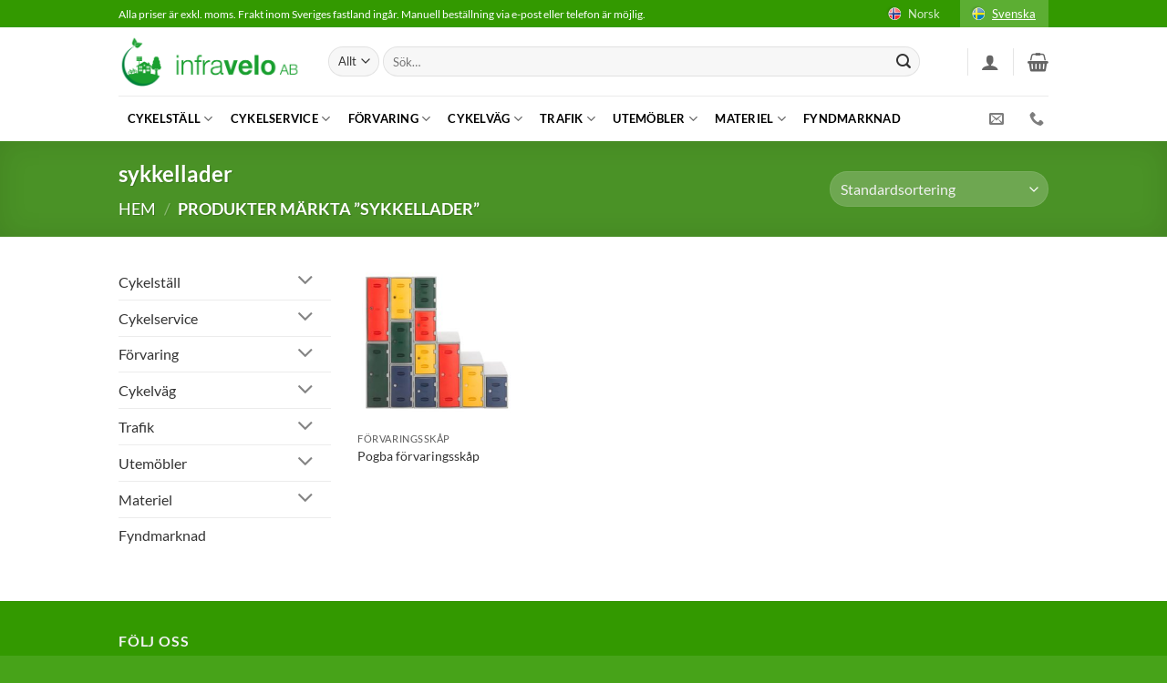

--- FILE ---
content_type: text/html; charset=UTF-8
request_url: https://www.infravelo.se/produkttag/sykkellader/
body_size: 35397
content:
<!DOCTYPE html>
<html lang="sv-SE" class="loading-site no-js">
<head>
	<meta charset="UTF-8" />
	<link rel="profile" href="http://gmpg.org/xfn/11" />
	<link rel="pingback" href="https://www.infravelo.se/xmlrpc.php" />

	<script>(function(html){html.className = html.className.replace(/\bno-js\b/,'js')})(document.documentElement);</script>
<meta name='robots' content='index, follow, max-image-preview:large, max-snippet:-1, max-video-preview:-1' />

<!-- Google Tag Manager for WordPress by gtm4wp.com -->
<script data-cfasync="false" data-pagespeed-no-defer>
	var gtm4wp_datalayer_name = "dataLayer";
	var dataLayer = dataLayer || [];
	const gtm4wp_use_sku_instead = false;
	const gtm4wp_currency = 'SEK';
	const gtm4wp_product_per_impression = 10;
	const gtm4wp_clear_ecommerce = false;
	const gtm4wp_datalayer_max_timeout = 2000;
</script>
<!-- End Google Tag Manager for WordPress by gtm4wp.com --><meta name="viewport" content="width=device-width, initial-scale=1" />
	<!-- This site is optimized with the Yoast SEO plugin v26.4 - https://yoast.com/wordpress/plugins/seo/ -->
	<title>sykkellader - Infravelo AB</title>
	<link rel="canonical" href="https://www.infravelo.se/produkttag/sykkellader/" />
	<meta property="og:locale" content="sv_SE" />
	<meta property="og:type" content="article" />
	<meta property="og:title" content="sykkellader - Infravelo AB" />
	<meta property="og:url" content="https://www.infravelo.se/produkttag/sykkellader/" />
	<meta property="og:site_name" content="Infravelo AB" />
	<meta name="twitter:card" content="summary_large_image" />
	<script type="application/ld+json" class="yoast-schema-graph">{"@context":"https://schema.org","@graph":[{"@type":"CollectionPage","@id":"https://www.infravelo.se/produkttag/sykkellader/","url":"https://www.infravelo.se/produkttag/sykkellader/","name":"sykkellader - Infravelo AB","isPartOf":{"@id":"https://www.infravelo.se/#website"},"primaryImageOfPage":{"@id":"https://www.infravelo.se/produkttag/sykkellader/#primaryimage"},"image":{"@id":"https://www.infravelo.se/produkttag/sykkellader/#primaryimage"},"thumbnailUrl":"https://www.infravelo.se/wp-content/uploads/2019/10/Pogba-5.jpg","breadcrumb":{"@id":"https://www.infravelo.se/produkttag/sykkellader/#breadcrumb"},"inLanguage":"sv-SE"},{"@type":"ImageObject","inLanguage":"sv-SE","@id":"https://www.infravelo.se/produkttag/sykkellader/#primaryimage","url":"https://www.infravelo.se/wp-content/uploads/2019/10/Pogba-5.jpg","contentUrl":"https://www.infravelo.se/wp-content/uploads/2019/10/Pogba-5.jpg","width":650,"height":650,"caption":"Pogba oppbevaringsskap"},{"@type":"BreadcrumbList","@id":"https://www.infravelo.se/produkttag/sykkellader/#breadcrumb","itemListElement":[{"@type":"ListItem","position":1,"name":"Hjem","item":"https://www.infravelo.se/"},{"@type":"ListItem","position":2,"name":"sykkellader"}]},{"@type":"WebSite","@id":"https://www.infravelo.se/#website","url":"https://www.infravelo.se/","name":"Infravelo AB","description":"","publisher":{"@id":"https://www.infravelo.se/#organization"},"potentialAction":[{"@type":"SearchAction","target":{"@type":"EntryPoint","urlTemplate":"https://www.infravelo.se/?s={search_term_string}"},"query-input":{"@type":"PropertyValueSpecification","valueRequired":true,"valueName":"search_term_string"}}],"inLanguage":"sv-SE"},{"@type":"Organization","@id":"https://www.infravelo.se/#organization","name":"Sykkelbyprodukter","url":"https://www.infravelo.se/","logo":{"@type":"ImageObject","inLanguage":"sv-SE","@id":"https://www.infravelo.se/#/schema/logo/image/","url":"https://www.infravelo.se/wp-content/uploads/2019/09/logo.png","contentUrl":"https://www.infravelo.se/wp-content/uploads/2019/09/logo.png","width":942,"height":170,"caption":"Sykkelbyprodukter"},"image":{"@id":"https://www.infravelo.se/#/schema/logo/image/"}}]}</script>
	<!-- / Yoast SEO plugin. -->


<link rel='prefetch' href='https://usercontent.one/wp/www.infravelo.se/wp-content/themes/flatsome/assets/js/flatsome.js?ver=e2eddd6c228105dac048' />
<link rel='prefetch' href='https://usercontent.one/wp/www.infravelo.se/wp-content/themes/flatsome/assets/js/chunk.slider.js?ver=3.20.3' />
<link rel='prefetch' href='https://usercontent.one/wp/www.infravelo.se/wp-content/themes/flatsome/assets/js/chunk.popups.js?ver=3.20.3' />
<link rel='prefetch' href='https://usercontent.one/wp/www.infravelo.se/wp-content/themes/flatsome/assets/js/chunk.tooltips.js?ver=3.20.3' />
<link rel='prefetch' href='https://usercontent.one/wp/www.infravelo.se/wp-content/themes/flatsome/assets/js/woocommerce.js?ver=1c9be63d628ff7c3ff4c' />
<link rel="alternate" type="application/rss+xml" title="Infravelo AB &raquo; Webbflöde" href="https://www.infravelo.se/feed/" />
<link rel="alternate" type="application/rss+xml" title="Infravelo AB &raquo; Kommentarsflöde" href="https://www.infravelo.se/comments/feed/" />
<link rel="alternate" type="application/rss+xml" title="Webbflöde för Infravelo AB &raquo; sykkellader, Etikett" href="https://www.infravelo.se/produkttag/sykkellader/feed/" />
<style id='wp-img-auto-sizes-contain-inline-css' type='text/css'>
img:is([sizes=auto i],[sizes^="auto," i]){contain-intrinsic-size:3000px 1500px}
/*# sourceURL=wp-img-auto-sizes-contain-inline-css */
</style>
<link rel='stylesheet' id='dashicons-css' href='https://www.infravelo.se/wp-includes/css/dashicons.min.css?ver=6.9' type='text/css' media='all' />
<link rel='stylesheet' id='thickbox-css' href='https://www.infravelo.se/wp-includes/js/thickbox/thickbox.css?ver=6.9' type='text/css' media='all' />
<style id='wp-emoji-styles-inline-css' type='text/css'>

	img.wp-smiley, img.emoji {
		display: inline !important;
		border: none !important;
		box-shadow: none !important;
		height: 1em !important;
		width: 1em !important;
		margin: 0 0.07em !important;
		vertical-align: -0.1em !important;
		background: none !important;
		padding: 0 !important;
	}
/*# sourceURL=wp-emoji-styles-inline-css */
</style>
<style id='wp-block-library-inline-css' type='text/css'>
:root{--wp-block-synced-color:#7a00df;--wp-block-synced-color--rgb:122,0,223;--wp-bound-block-color:var(--wp-block-synced-color);--wp-editor-canvas-background:#ddd;--wp-admin-theme-color:#007cba;--wp-admin-theme-color--rgb:0,124,186;--wp-admin-theme-color-darker-10:#006ba1;--wp-admin-theme-color-darker-10--rgb:0,107,160.5;--wp-admin-theme-color-darker-20:#005a87;--wp-admin-theme-color-darker-20--rgb:0,90,135;--wp-admin-border-width-focus:2px}@media (min-resolution:192dpi){:root{--wp-admin-border-width-focus:1.5px}}.wp-element-button{cursor:pointer}:root .has-very-light-gray-background-color{background-color:#eee}:root .has-very-dark-gray-background-color{background-color:#313131}:root .has-very-light-gray-color{color:#eee}:root .has-very-dark-gray-color{color:#313131}:root .has-vivid-green-cyan-to-vivid-cyan-blue-gradient-background{background:linear-gradient(135deg,#00d084,#0693e3)}:root .has-purple-crush-gradient-background{background:linear-gradient(135deg,#34e2e4,#4721fb 50%,#ab1dfe)}:root .has-hazy-dawn-gradient-background{background:linear-gradient(135deg,#faaca8,#dad0ec)}:root .has-subdued-olive-gradient-background{background:linear-gradient(135deg,#fafae1,#67a671)}:root .has-atomic-cream-gradient-background{background:linear-gradient(135deg,#fdd79a,#004a59)}:root .has-nightshade-gradient-background{background:linear-gradient(135deg,#330968,#31cdcf)}:root .has-midnight-gradient-background{background:linear-gradient(135deg,#020381,#2874fc)}:root{--wp--preset--font-size--normal:16px;--wp--preset--font-size--huge:42px}.has-regular-font-size{font-size:1em}.has-larger-font-size{font-size:2.625em}.has-normal-font-size{font-size:var(--wp--preset--font-size--normal)}.has-huge-font-size{font-size:var(--wp--preset--font-size--huge)}.has-text-align-center{text-align:center}.has-text-align-left{text-align:left}.has-text-align-right{text-align:right}.has-fit-text{white-space:nowrap!important}#end-resizable-editor-section{display:none}.aligncenter{clear:both}.items-justified-left{justify-content:flex-start}.items-justified-center{justify-content:center}.items-justified-right{justify-content:flex-end}.items-justified-space-between{justify-content:space-between}.screen-reader-text{border:0;clip-path:inset(50%);height:1px;margin:-1px;overflow:hidden;padding:0;position:absolute;width:1px;word-wrap:normal!important}.screen-reader-text:focus{background-color:#ddd;clip-path:none;color:#444;display:block;font-size:1em;height:auto;left:5px;line-height:normal;padding:15px 23px 14px;text-decoration:none;top:5px;width:auto;z-index:100000}html :where(.has-border-color){border-style:solid}html :where([style*=border-top-color]){border-top-style:solid}html :where([style*=border-right-color]){border-right-style:solid}html :where([style*=border-bottom-color]){border-bottom-style:solid}html :where([style*=border-left-color]){border-left-style:solid}html :where([style*=border-width]){border-style:solid}html :where([style*=border-top-width]){border-top-style:solid}html :where([style*=border-right-width]){border-right-style:solid}html :where([style*=border-bottom-width]){border-bottom-style:solid}html :where([style*=border-left-width]){border-left-style:solid}html :where(img[class*=wp-image-]){height:auto;max-width:100%}:where(figure){margin:0 0 1em}html :where(.is-position-sticky){--wp-admin--admin-bar--position-offset:var(--wp-admin--admin-bar--height,0px)}@media screen and (max-width:600px){html :where(.is-position-sticky){--wp-admin--admin-bar--position-offset:0px}}

/*# sourceURL=wp-block-library-inline-css */
</style><link rel='stylesheet' id='wc-blocks-style-css' href='https://usercontent.one/wp/www.infravelo.se/wp-content/plugins/woocommerce/assets/client/blocks/wc-blocks.css?ver=wc-10.3.5' type='text/css' media='all' />
<style id='global-styles-inline-css' type='text/css'>
:root{--wp--preset--aspect-ratio--square: 1;--wp--preset--aspect-ratio--4-3: 4/3;--wp--preset--aspect-ratio--3-4: 3/4;--wp--preset--aspect-ratio--3-2: 3/2;--wp--preset--aspect-ratio--2-3: 2/3;--wp--preset--aspect-ratio--16-9: 16/9;--wp--preset--aspect-ratio--9-16: 9/16;--wp--preset--color--black: #000000;--wp--preset--color--cyan-bluish-gray: #abb8c3;--wp--preset--color--white: #ffffff;--wp--preset--color--pale-pink: #f78da7;--wp--preset--color--vivid-red: #cf2e2e;--wp--preset--color--luminous-vivid-orange: #ff6900;--wp--preset--color--luminous-vivid-amber: #fcb900;--wp--preset--color--light-green-cyan: #7bdcb5;--wp--preset--color--vivid-green-cyan: #00d084;--wp--preset--color--pale-cyan-blue: #8ed1fc;--wp--preset--color--vivid-cyan-blue: #0693e3;--wp--preset--color--vivid-purple: #9b51e0;--wp--preset--color--primary: #62c232;--wp--preset--color--secondary: #62c232;--wp--preset--color--success: #627D47;--wp--preset--color--alert: #b20000;--wp--preset--gradient--vivid-cyan-blue-to-vivid-purple: linear-gradient(135deg,rgb(6,147,227) 0%,rgb(155,81,224) 100%);--wp--preset--gradient--light-green-cyan-to-vivid-green-cyan: linear-gradient(135deg,rgb(122,220,180) 0%,rgb(0,208,130) 100%);--wp--preset--gradient--luminous-vivid-amber-to-luminous-vivid-orange: linear-gradient(135deg,rgb(252,185,0) 0%,rgb(255,105,0) 100%);--wp--preset--gradient--luminous-vivid-orange-to-vivid-red: linear-gradient(135deg,rgb(255,105,0) 0%,rgb(207,46,46) 100%);--wp--preset--gradient--very-light-gray-to-cyan-bluish-gray: linear-gradient(135deg,rgb(238,238,238) 0%,rgb(169,184,195) 100%);--wp--preset--gradient--cool-to-warm-spectrum: linear-gradient(135deg,rgb(74,234,220) 0%,rgb(151,120,209) 20%,rgb(207,42,186) 40%,rgb(238,44,130) 60%,rgb(251,105,98) 80%,rgb(254,248,76) 100%);--wp--preset--gradient--blush-light-purple: linear-gradient(135deg,rgb(255,206,236) 0%,rgb(152,150,240) 100%);--wp--preset--gradient--blush-bordeaux: linear-gradient(135deg,rgb(254,205,165) 0%,rgb(254,45,45) 50%,rgb(107,0,62) 100%);--wp--preset--gradient--luminous-dusk: linear-gradient(135deg,rgb(255,203,112) 0%,rgb(199,81,192) 50%,rgb(65,88,208) 100%);--wp--preset--gradient--pale-ocean: linear-gradient(135deg,rgb(255,245,203) 0%,rgb(182,227,212) 50%,rgb(51,167,181) 100%);--wp--preset--gradient--electric-grass: linear-gradient(135deg,rgb(202,248,128) 0%,rgb(113,206,126) 100%);--wp--preset--gradient--midnight: linear-gradient(135deg,rgb(2,3,129) 0%,rgb(40,116,252) 100%);--wp--preset--font-size--small: 13px;--wp--preset--font-size--medium: 20px;--wp--preset--font-size--large: 36px;--wp--preset--font-size--x-large: 42px;--wp--preset--spacing--20: 0.44rem;--wp--preset--spacing--30: 0.67rem;--wp--preset--spacing--40: 1rem;--wp--preset--spacing--50: 1.5rem;--wp--preset--spacing--60: 2.25rem;--wp--preset--spacing--70: 3.38rem;--wp--preset--spacing--80: 5.06rem;--wp--preset--shadow--natural: 6px 6px 9px rgba(0, 0, 0, 0.2);--wp--preset--shadow--deep: 12px 12px 50px rgba(0, 0, 0, 0.4);--wp--preset--shadow--sharp: 6px 6px 0px rgba(0, 0, 0, 0.2);--wp--preset--shadow--outlined: 6px 6px 0px -3px rgb(255, 255, 255), 6px 6px rgb(0, 0, 0);--wp--preset--shadow--crisp: 6px 6px 0px rgb(0, 0, 0);}:where(body) { margin: 0; }.wp-site-blocks > .alignleft { float: left; margin-right: 2em; }.wp-site-blocks > .alignright { float: right; margin-left: 2em; }.wp-site-blocks > .aligncenter { justify-content: center; margin-left: auto; margin-right: auto; }:where(.is-layout-flex){gap: 0.5em;}:where(.is-layout-grid){gap: 0.5em;}.is-layout-flow > .alignleft{float: left;margin-inline-start: 0;margin-inline-end: 2em;}.is-layout-flow > .alignright{float: right;margin-inline-start: 2em;margin-inline-end: 0;}.is-layout-flow > .aligncenter{margin-left: auto !important;margin-right: auto !important;}.is-layout-constrained > .alignleft{float: left;margin-inline-start: 0;margin-inline-end: 2em;}.is-layout-constrained > .alignright{float: right;margin-inline-start: 2em;margin-inline-end: 0;}.is-layout-constrained > .aligncenter{margin-left: auto !important;margin-right: auto !important;}.is-layout-constrained > :where(:not(.alignleft):not(.alignright):not(.alignfull)){margin-left: auto !important;margin-right: auto !important;}body .is-layout-flex{display: flex;}.is-layout-flex{flex-wrap: wrap;align-items: center;}.is-layout-flex > :is(*, div){margin: 0;}body .is-layout-grid{display: grid;}.is-layout-grid > :is(*, div){margin: 0;}body{padding-top: 0px;padding-right: 0px;padding-bottom: 0px;padding-left: 0px;}a:where(:not(.wp-element-button)){text-decoration: none;}:root :where(.wp-element-button, .wp-block-button__link){background-color: #32373c;border-width: 0;color: #fff;font-family: inherit;font-size: inherit;font-style: inherit;font-weight: inherit;letter-spacing: inherit;line-height: inherit;padding-top: calc(0.667em + 2px);padding-right: calc(1.333em + 2px);padding-bottom: calc(0.667em + 2px);padding-left: calc(1.333em + 2px);text-decoration: none;text-transform: inherit;}.has-black-color{color: var(--wp--preset--color--black) !important;}.has-cyan-bluish-gray-color{color: var(--wp--preset--color--cyan-bluish-gray) !important;}.has-white-color{color: var(--wp--preset--color--white) !important;}.has-pale-pink-color{color: var(--wp--preset--color--pale-pink) !important;}.has-vivid-red-color{color: var(--wp--preset--color--vivid-red) !important;}.has-luminous-vivid-orange-color{color: var(--wp--preset--color--luminous-vivid-orange) !important;}.has-luminous-vivid-amber-color{color: var(--wp--preset--color--luminous-vivid-amber) !important;}.has-light-green-cyan-color{color: var(--wp--preset--color--light-green-cyan) !important;}.has-vivid-green-cyan-color{color: var(--wp--preset--color--vivid-green-cyan) !important;}.has-pale-cyan-blue-color{color: var(--wp--preset--color--pale-cyan-blue) !important;}.has-vivid-cyan-blue-color{color: var(--wp--preset--color--vivid-cyan-blue) !important;}.has-vivid-purple-color{color: var(--wp--preset--color--vivid-purple) !important;}.has-primary-color{color: var(--wp--preset--color--primary) !important;}.has-secondary-color{color: var(--wp--preset--color--secondary) !important;}.has-success-color{color: var(--wp--preset--color--success) !important;}.has-alert-color{color: var(--wp--preset--color--alert) !important;}.has-black-background-color{background-color: var(--wp--preset--color--black) !important;}.has-cyan-bluish-gray-background-color{background-color: var(--wp--preset--color--cyan-bluish-gray) !important;}.has-white-background-color{background-color: var(--wp--preset--color--white) !important;}.has-pale-pink-background-color{background-color: var(--wp--preset--color--pale-pink) !important;}.has-vivid-red-background-color{background-color: var(--wp--preset--color--vivid-red) !important;}.has-luminous-vivid-orange-background-color{background-color: var(--wp--preset--color--luminous-vivid-orange) !important;}.has-luminous-vivid-amber-background-color{background-color: var(--wp--preset--color--luminous-vivid-amber) !important;}.has-light-green-cyan-background-color{background-color: var(--wp--preset--color--light-green-cyan) !important;}.has-vivid-green-cyan-background-color{background-color: var(--wp--preset--color--vivid-green-cyan) !important;}.has-pale-cyan-blue-background-color{background-color: var(--wp--preset--color--pale-cyan-blue) !important;}.has-vivid-cyan-blue-background-color{background-color: var(--wp--preset--color--vivid-cyan-blue) !important;}.has-vivid-purple-background-color{background-color: var(--wp--preset--color--vivid-purple) !important;}.has-primary-background-color{background-color: var(--wp--preset--color--primary) !important;}.has-secondary-background-color{background-color: var(--wp--preset--color--secondary) !important;}.has-success-background-color{background-color: var(--wp--preset--color--success) !important;}.has-alert-background-color{background-color: var(--wp--preset--color--alert) !important;}.has-black-border-color{border-color: var(--wp--preset--color--black) !important;}.has-cyan-bluish-gray-border-color{border-color: var(--wp--preset--color--cyan-bluish-gray) !important;}.has-white-border-color{border-color: var(--wp--preset--color--white) !important;}.has-pale-pink-border-color{border-color: var(--wp--preset--color--pale-pink) !important;}.has-vivid-red-border-color{border-color: var(--wp--preset--color--vivid-red) !important;}.has-luminous-vivid-orange-border-color{border-color: var(--wp--preset--color--luminous-vivid-orange) !important;}.has-luminous-vivid-amber-border-color{border-color: var(--wp--preset--color--luminous-vivid-amber) !important;}.has-light-green-cyan-border-color{border-color: var(--wp--preset--color--light-green-cyan) !important;}.has-vivid-green-cyan-border-color{border-color: var(--wp--preset--color--vivid-green-cyan) !important;}.has-pale-cyan-blue-border-color{border-color: var(--wp--preset--color--pale-cyan-blue) !important;}.has-vivid-cyan-blue-border-color{border-color: var(--wp--preset--color--vivid-cyan-blue) !important;}.has-vivid-purple-border-color{border-color: var(--wp--preset--color--vivid-purple) !important;}.has-primary-border-color{border-color: var(--wp--preset--color--primary) !important;}.has-secondary-border-color{border-color: var(--wp--preset--color--secondary) !important;}.has-success-border-color{border-color: var(--wp--preset--color--success) !important;}.has-alert-border-color{border-color: var(--wp--preset--color--alert) !important;}.has-vivid-cyan-blue-to-vivid-purple-gradient-background{background: var(--wp--preset--gradient--vivid-cyan-blue-to-vivid-purple) !important;}.has-light-green-cyan-to-vivid-green-cyan-gradient-background{background: var(--wp--preset--gradient--light-green-cyan-to-vivid-green-cyan) !important;}.has-luminous-vivid-amber-to-luminous-vivid-orange-gradient-background{background: var(--wp--preset--gradient--luminous-vivid-amber-to-luminous-vivid-orange) !important;}.has-luminous-vivid-orange-to-vivid-red-gradient-background{background: var(--wp--preset--gradient--luminous-vivid-orange-to-vivid-red) !important;}.has-very-light-gray-to-cyan-bluish-gray-gradient-background{background: var(--wp--preset--gradient--very-light-gray-to-cyan-bluish-gray) !important;}.has-cool-to-warm-spectrum-gradient-background{background: var(--wp--preset--gradient--cool-to-warm-spectrum) !important;}.has-blush-light-purple-gradient-background{background: var(--wp--preset--gradient--blush-light-purple) !important;}.has-blush-bordeaux-gradient-background{background: var(--wp--preset--gradient--blush-bordeaux) !important;}.has-luminous-dusk-gradient-background{background: var(--wp--preset--gradient--luminous-dusk) !important;}.has-pale-ocean-gradient-background{background: var(--wp--preset--gradient--pale-ocean) !important;}.has-electric-grass-gradient-background{background: var(--wp--preset--gradient--electric-grass) !important;}.has-midnight-gradient-background{background: var(--wp--preset--gradient--midnight) !important;}.has-small-font-size{font-size: var(--wp--preset--font-size--small) !important;}.has-medium-font-size{font-size: var(--wp--preset--font-size--medium) !important;}.has-large-font-size{font-size: var(--wp--preset--font-size--large) !important;}.has-x-large-font-size{font-size: var(--wp--preset--font-size--x-large) !important;}
/*# sourceURL=global-styles-inline-css */
</style>

<link rel='stylesheet' id='contact-form-7-css' href='https://usercontent.one/wp/www.infravelo.se/wp-content/plugins/contact-form-7/includes/css/styles.css?ver=6.1.3' type='text/css' media='all' />
<link rel='stylesheet' id='fraktjakt_css-css' href='https://usercontent.one/wp/www.infravelo.se/wp-content/plugins/fraktjakt-shipping-for-woocommerce/css/style.css?ver=1.0.6' type='text/css' media='all' />
<link rel='stylesheet' id='eh-style-css' href='https://usercontent.one/wp/www.infravelo.se/wp-content/plugins/payment-gateway-stripe-and-woocommerce-integration/assets/css/eh-style.css?ver=5.0.6' type='text/css' media='all' />
<link rel='stylesheet' id='wqoecf-front-woo-quote-css' href='https://usercontent.one/wp/www.infravelo.se/wp-content/plugins/woo-quote-or-enquiry-contact-form-7/assets/css/wqoecf-front-style.css?ver=3.4.7' type='text/css' media='all' />
<style id='woocommerce-inline-inline-css' type='text/css'>
.woocommerce form .form-row .required { visibility: visible; }
/*# sourceURL=woocommerce-inline-inline-css */
</style>
<link rel='stylesheet' id='brands-styles-css' href='https://usercontent.one/wp/www.infravelo.se/wp-content/plugins/woocommerce/assets/css/brands.css?ver=10.3.5' type='text/css' media='all' />
<link rel='stylesheet' id='flatsome-main-css' href='https://usercontent.one/wp/www.infravelo.se/wp-content/themes/flatsome/assets/css/flatsome.css?ver=3.20.3' type='text/css' media='all' />
<style id='flatsome-main-inline-css' type='text/css'>
@font-face {
				font-family: "fl-icons";
				font-display: block;
				src: url(https://usercontent.one/wp/www.infravelo.se/wp-content/themes/flatsome/assets/css/icons/fl-icons.eot?v=3.20.3);
				src:
					url(https://usercontent.one/wp/www.infravelo.se/wp-content/themes/flatsome/assets/css/icons/fl-icons.eot#iefix?v=3.20.3) format("embedded-opentype"),
					url(https://usercontent.one/wp/www.infravelo.se/wp-content/themes/flatsome/assets/css/icons/fl-icons.woff2?v=3.20.3) format("woff2"),
					url(https://usercontent.one/wp/www.infravelo.se/wp-content/themes/flatsome/assets/css/icons/fl-icons.ttf?v=3.20.3) format("truetype"),
					url(https://usercontent.one/wp/www.infravelo.se/wp-content/themes/flatsome/assets/css/icons/fl-icons.woff?v=3.20.3) format("woff"),
					url(https://usercontent.one/wp/www.infravelo.se/wp-content/themes/flatsome/assets/css/icons/fl-icons.svg?v=3.20.3#fl-icons) format("svg");
			}
/*# sourceURL=flatsome-main-inline-css */
</style>
<link rel='stylesheet' id='flatsome-shop-css' href='https://usercontent.one/wp/www.infravelo.se/wp-content/themes/flatsome/assets/css/flatsome-shop.css?ver=3.20.3' type='text/css' media='all' />
<link rel='stylesheet' id='flatsome-style-css' href='https://usercontent.one/wp/www.infravelo.se/wp-content/themes/flatsome-child/style.css?ver=3.0' type='text/css' media='all' />
<script type="text/javascript" src="https://www.infravelo.se/wp-includes/js/jquery/jquery.min.js?ver=3.7.1" id="jquery-core-js"></script>
<script type="text/javascript" src="https://www.infravelo.se/wp-includes/js/jquery/jquery-migrate.min.js?ver=3.4.1" id="jquery-migrate-js"></script>
<script type="text/javascript" src="https://usercontent.one/wp/www.infravelo.se/wp-content/plugins/fraktjakt-shipping-for-woocommerce/js/scripts.js?ver=1.0.6" id="fraktjakt_js-js"></script>
<script type="text/javascript" src="https://usercontent.one/wp/www.infravelo.se/wp-content/plugins/woocommerce/assets/js/jquery-blockui/jquery.blockUI.min.js?ver=2.7.0-wc.10.3.5" id="wc-jquery-blockui-js" data-wp-strategy="defer"></script>
<script type="text/javascript" id="wc-add-to-cart-js-extra">
/* <![CDATA[ */
var wc_add_to_cart_params = {"ajax_url":"/wp-admin/admin-ajax.php","wc_ajax_url":"/?wc-ajax=%%endpoint%%","i18n_view_cart":"Visa varukorg","cart_url":"https://www.infravelo.se/cart/","is_cart":"","cart_redirect_after_add":"no"};
//# sourceURL=wc-add-to-cart-js-extra
/* ]]> */
</script>
<script type="text/javascript" src="https://usercontent.one/wp/www.infravelo.se/wp-content/plugins/woocommerce/assets/js/frontend/add-to-cart.min.js?ver=10.3.5" id="wc-add-to-cart-js" defer="defer" data-wp-strategy="defer"></script>
<script type="text/javascript" src="https://usercontent.one/wp/www.infravelo.se/wp-content/plugins/woocommerce/assets/js/js-cookie/js.cookie.min.js?ver=2.1.4-wc.10.3.5" id="wc-js-cookie-js" data-wp-strategy="defer"></script>
<link rel="https://api.w.org/" href="https://www.infravelo.se/wp-json/" /><link rel="alternate" title="JSON" type="application/json" href="https://www.infravelo.se/wp-json/wp/v2/product_tag/261" /><link rel="EditURI" type="application/rsd+xml" title="RSD" href="https://www.infravelo.se/xmlrpc.php?rsd" />
<meta name="generator" content="WordPress 6.9" />
<meta name="generator" content="WooCommerce 10.3.5" />
<style>[class*=" icon-oc-"],[class^=icon-oc-]{speak:none;font-style:normal;font-weight:400;font-variant:normal;text-transform:none;line-height:1;-webkit-font-smoothing:antialiased;-moz-osx-font-smoothing:grayscale}.icon-oc-one-com-white-32px-fill:before{content:"901"}.icon-oc-one-com:before{content:"900"}#one-com-icon,.toplevel_page_onecom-wp .wp-menu-image{speak:none;display:flex;align-items:center;justify-content:center;text-transform:none;line-height:1;-webkit-font-smoothing:antialiased;-moz-osx-font-smoothing:grayscale}.onecom-wp-admin-bar-item>a,.toplevel_page_onecom-wp>.wp-menu-name{font-size:16px;font-weight:400;line-height:1}.toplevel_page_onecom-wp>.wp-menu-name img{width:69px;height:9px;}.wp-submenu-wrap.wp-submenu>.wp-submenu-head>img{width:88px;height:auto}.onecom-wp-admin-bar-item>a img{height:7px!important}.onecom-wp-admin-bar-item>a img,.toplevel_page_onecom-wp>.wp-menu-name img{opacity:.8}.onecom-wp-admin-bar-item.hover>a img,.toplevel_page_onecom-wp.wp-has-current-submenu>.wp-menu-name img,li.opensub>a.toplevel_page_onecom-wp>.wp-menu-name img{opacity:1}#one-com-icon:before,.onecom-wp-admin-bar-item>a:before,.toplevel_page_onecom-wp>.wp-menu-image:before{content:'';position:static!important;background-color:rgba(240,245,250,.4);border-radius:102px;width:18px;height:18px;padding:0!important}.onecom-wp-admin-bar-item>a:before{width:14px;height:14px}.onecom-wp-admin-bar-item.hover>a:before,.toplevel_page_onecom-wp.opensub>a>.wp-menu-image:before,.toplevel_page_onecom-wp.wp-has-current-submenu>.wp-menu-image:before{background-color:#76b82a}.onecom-wp-admin-bar-item>a{display:inline-flex!important;align-items:center;justify-content:center}#one-com-logo-wrapper{font-size:4em}#one-com-icon{vertical-align:middle}.imagify-welcome{display:none !important;}</style><!-- Stream WordPress user activity plugin v4.1.1 -->
	<style>
		.woocommerce a.wqoecf_enquiry_button {
			background-color: #62c232;
		}

			</style>

<!-- Google Tag Manager for WordPress by gtm4wp.com -->
<!-- GTM Container placement set to automatic -->
<script data-cfasync="false" data-pagespeed-no-defer>
	var dataLayer_content = {"pagePostType":"product","pagePostType2":"tax-product","pageCategory":[]};
	dataLayer.push( dataLayer_content );
</script>
<script data-cfasync="false" data-pagespeed-no-defer>
(function(w,d,s,l,i){w[l]=w[l]||[];w[l].push({'gtm.start':
new Date().getTime(),event:'gtm.js'});var f=d.getElementsByTagName(s)[0],
j=d.createElement(s),dl=l!='dataLayer'?'&l='+l:'';j.async=true;j.src=
'//www.googletagmanager.com/gtm.js?id='+i+dl;f.parentNode.insertBefore(j,f);
})(window,document,'script','dataLayer','GTM-5W85F36');
</script>
<!-- End Google Tag Manager for WordPress by gtm4wp.com -->  <link rel='stylesheet' href='/wp-content/themes/flatsome-child/style.css' type='text/css' media='all' />
<!-- Global site tag (gtag.js) - Google Analytics -->
<script async="" src="https://www.googletagmanager.com/gtag/js?id=UA-170210740-1">
</script>
<script>window.dataLayer = window.dataLayer || [];function gtag(){dataLayer.push(arguments);}gtag('js', new Date());
gtag('config', 'UA-170210740-1');
</script>
	<noscript><style>.woocommerce-product-gallery{ opacity: 1 !important; }</style></noscript>
	<link rel="icon" href="https://usercontent.one/wp/www.infravelo.se/wp-content/uploads/2021/07/cropped-fb-gronn-32x32.png" sizes="32x32" />
<link rel="icon" href="https://usercontent.one/wp/www.infravelo.se/wp-content/uploads/2021/07/cropped-fb-gronn-192x192.png" sizes="192x192" />
<link rel="apple-touch-icon" href="https://usercontent.one/wp/www.infravelo.se/wp-content/uploads/2021/07/cropped-fb-gronn-180x180.png" />
<meta name="msapplication-TileImage" content="https://usercontent.one/wp/www.infravelo.se/wp-content/uploads/2021/07/cropped-fb-gronn-270x270.png" />
<style id="custom-css" type="text/css">:root {--primary-color: #62c232;--fs-color-primary: #62c232;--fs-color-secondary: #62c232;--fs-color-success: #627D47;--fs-color-alert: #b20000;--fs-color-base: #333333;--fs-experimental-link-color: #333333;--fs-experimental-link-color-hover: #339900;}.tooltipster-base {--tooltip-color: #fff;--tooltip-bg-color: #000;}.off-canvas-right .mfp-content, .off-canvas-left .mfp-content {--drawer-width: 300px;}.off-canvas .mfp-content.off-canvas-cart {--drawer-width: 360px;}.container-width, .full-width .ubermenu-nav, .container, .row{max-width: 1050px}.row.row-collapse{max-width: 1020px}.row.row-small{max-width: 1042.5px}.row.row-large{max-width: 1080px}.header-main{height: 75px}#logo img{max-height: 75px}#logo{width:200px;}.header-bottom{min-height: 30px}.header-top{min-height: 30px}.transparent .header-main{height: 265px}.transparent #logo img{max-height: 265px}.has-transparent + .page-title:first-of-type,.has-transparent + #main > .page-title,.has-transparent + #main > div > .page-title,.has-transparent + #main .page-header-wrapper:first-of-type .page-title{padding-top: 345px;}.header.show-on-scroll,.stuck .header-main{height:70px!important}.stuck #logo img{max-height: 70px!important}.search-form{ width: 93%;}.header-bg-color {background-color: rgba(255,255,255,0.9)}.header-bottom {background-color: #ffffff}.top-bar-nav > li > a{line-height: 20px }.header-main .nav > li > a{line-height: 16px }.stuck .header-main .nav > li > a{line-height: 50px }.header-bottom-nav > li > a{line-height: 50px }@media (max-width: 549px) {.header-main{height: 70px}#logo img{max-height: 70px}}.nav-dropdown-has-arrow.nav-dropdown-has-border li.has-dropdown:before{border-bottom-color: #FFFFFF;}.nav .nav-dropdown{border-color: #FFFFFF }.nav-dropdown{font-size:100%}.nav-dropdown-has-arrow li.has-dropdown:after{border-bottom-color: #FFFFFF;}.nav .nav-dropdown{background-color: #FFFFFF}.header-top{background-color:#339900!important;}body{font-family: Lato, sans-serif;}body {font-weight: 400;font-style: normal;}.nav > li > a {font-family: Lato, sans-serif;}.mobile-sidebar-levels-2 .nav > li > ul > li > a {font-family: Lato, sans-serif;}.nav > li > a,.mobile-sidebar-levels-2 .nav > li > ul > li > a {font-weight: 700;font-style: normal;}h1,h2,h3,h4,h5,h6,.heading-font, .off-canvas-center .nav-sidebar.nav-vertical > li > a{font-family: Lato, sans-serif;}h1,h2,h3,h4,h5,h6,.heading-font,.banner h1,.banner h2 {font-weight: 700;font-style: normal;}.alt-font{font-family: "Dancing Script", sans-serif;}.alt-font {font-weight: 400!important;font-style: normal!important;}.header:not(.transparent) .header-bottom-nav.nav > li > a{color: #000000;}.header:not(.transparent) .header-bottom-nav.nav > li > a:hover,.header:not(.transparent) .header-bottom-nav.nav > li.active > a,.header:not(.transparent) .header-bottom-nav.nav > li.current > a,.header:not(.transparent) .header-bottom-nav.nav > li > a.active,.header:not(.transparent) .header-bottom-nav.nav > li > a.current{color: #339900;}.header-bottom-nav.nav-line-bottom > li > a:before,.header-bottom-nav.nav-line-grow > li > a:before,.header-bottom-nav.nav-line > li > a:before,.header-bottom-nav.nav-box > li > a:hover,.header-bottom-nav.nav-box > li.active > a,.header-bottom-nav.nav-pills > li > a:hover,.header-bottom-nav.nav-pills > li.active > a{color:#FFF!important;background-color: #339900;}@media screen and (min-width: 550px){.products .box-vertical .box-image{min-width: 300px!important;width: 300px!important;}}.footer-2{background-color: #339900}.absolute-footer, html{background-color: rgba(51,153,0,0.9)}.nav-vertical-fly-out > li + li {border-top-width: 1px; border-top-style: solid;}.label-new.menu-item > a:after{content:"Ny";}.label-hot.menu-item > a:after{content:"Het";}.label-sale.menu-item > a:after{content:"Rea";}.label-popular.menu-item > a:after{content:"Populär";}</style>		<style type="text/css" id="wp-custom-css">
			/* BugFix quote plugin: close btn doesn't work on mobile devices */ 
.wqoecf-pop-up-box img.wqoecf_close {
	z-index: 10;
}

/* Quote btn color */
.wqoecf-pop-up-box div.wpcf7>form>p input[type="submit"] {
	background-color: #62c232 !important;
}

#header-contact.nav > li > a {
	color: rgba(102,102,102,0.85);
}

/* Remove bg image from breadcrumbs box on product page */
.shop-page-title.featured-title .title-bg {
	background-image: none !important;
}

/* Lesser space between third level menu items */
.nav-column li>a, .nav-dropdown>li>a {
	padding: 7px 20px;
}

/* Disable the additional info tab on product detail page */
.woocommerce-tabs .additional_information_tab {
	display: none;
}

/* Don't show backorder message on product detail page */
p.available-on-backorder {
	display: none;
}		</style>
		<style id="infinite-scroll-css" type="text/css">.page-load-status,.archive .woocommerce-pagination {display: none;}</style><style id="kirki-inline-styles">/* latin-ext */
@font-face {
  font-family: 'Lato';
  font-style: normal;
  font-weight: 400;
  font-display: swap;
  src: url(https://usercontent.one/wp/www.infravelo.se/wp-content/fonts/lato/S6uyw4BMUTPHjxAwXjeu.woff2) format('woff2');
  unicode-range: U+0100-02BA, U+02BD-02C5, U+02C7-02CC, U+02CE-02D7, U+02DD-02FF, U+0304, U+0308, U+0329, U+1D00-1DBF, U+1E00-1E9F, U+1EF2-1EFF, U+2020, U+20A0-20AB, U+20AD-20C0, U+2113, U+2C60-2C7F, U+A720-A7FF;
}
/* latin */
@font-face {
  font-family: 'Lato';
  font-style: normal;
  font-weight: 400;
  font-display: swap;
  src: url(https://usercontent.one/wp/www.infravelo.se/wp-content/fonts/lato/S6uyw4BMUTPHjx4wXg.woff2) format('woff2');
  unicode-range: U+0000-00FF, U+0131, U+0152-0153, U+02BB-02BC, U+02C6, U+02DA, U+02DC, U+0304, U+0308, U+0329, U+2000-206F, U+20AC, U+2122, U+2191, U+2193, U+2212, U+2215, U+FEFF, U+FFFD;
}
/* latin-ext */
@font-face {
  font-family: 'Lato';
  font-style: normal;
  font-weight: 700;
  font-display: swap;
  src: url(https://usercontent.one/wp/www.infravelo.se/wp-content/fonts/lato/S6u9w4BMUTPHh6UVSwaPGR_p.woff2) format('woff2');
  unicode-range: U+0100-02BA, U+02BD-02C5, U+02C7-02CC, U+02CE-02D7, U+02DD-02FF, U+0304, U+0308, U+0329, U+1D00-1DBF, U+1E00-1E9F, U+1EF2-1EFF, U+2020, U+20A0-20AB, U+20AD-20C0, U+2113, U+2C60-2C7F, U+A720-A7FF;
}
/* latin */
@font-face {
  font-family: 'Lato';
  font-style: normal;
  font-weight: 700;
  font-display: swap;
  src: url(https://usercontent.one/wp/www.infravelo.se/wp-content/fonts/lato/S6u9w4BMUTPHh6UVSwiPGQ.woff2) format('woff2');
  unicode-range: U+0000-00FF, U+0131, U+0152-0153, U+02BB-02BC, U+02C6, U+02DA, U+02DC, U+0304, U+0308, U+0329, U+2000-206F, U+20AC, U+2122, U+2191, U+2193, U+2212, U+2215, U+FEFF, U+FFFD;
}/* vietnamese */
@font-face {
  font-family: 'Dancing Script';
  font-style: normal;
  font-weight: 400;
  font-display: swap;
  src: url(https://usercontent.one/wp/www.infravelo.se/wp-content/fonts/dancing-script/If2cXTr6YS-zF4S-kcSWSVi_sxjsohD9F50Ruu7BMSo3Rep8ltA.woff2) format('woff2');
  unicode-range: U+0102-0103, U+0110-0111, U+0128-0129, U+0168-0169, U+01A0-01A1, U+01AF-01B0, U+0300-0301, U+0303-0304, U+0308-0309, U+0323, U+0329, U+1EA0-1EF9, U+20AB;
}
/* latin-ext */
@font-face {
  font-family: 'Dancing Script';
  font-style: normal;
  font-weight: 400;
  font-display: swap;
  src: url(https://usercontent.one/wp/www.infravelo.se/wp-content/fonts/dancing-script/If2cXTr6YS-zF4S-kcSWSVi_sxjsohD9F50Ruu7BMSo3ROp8ltA.woff2) format('woff2');
  unicode-range: U+0100-02BA, U+02BD-02C5, U+02C7-02CC, U+02CE-02D7, U+02DD-02FF, U+0304, U+0308, U+0329, U+1D00-1DBF, U+1E00-1E9F, U+1EF2-1EFF, U+2020, U+20A0-20AB, U+20AD-20C0, U+2113, U+2C60-2C7F, U+A720-A7FF;
}
/* latin */
@font-face {
  font-family: 'Dancing Script';
  font-style: normal;
  font-weight: 400;
  font-display: swap;
  src: url(https://usercontent.one/wp/www.infravelo.se/wp-content/fonts/dancing-script/If2cXTr6YS-zF4S-kcSWSVi_sxjsohD9F50Ruu7BMSo3Sup8.woff2) format('woff2');
  unicode-range: U+0000-00FF, U+0131, U+0152-0153, U+02BB-02BC, U+02C6, U+02DA, U+02DC, U+0304, U+0308, U+0329, U+2000-206F, U+20AC, U+2122, U+2191, U+2193, U+2212, U+2215, U+FEFF, U+FFFD;
}</style></head>

<body class="archive tax-product_tag term-sykkellader term-261 wp-theme-flatsome wp-child-theme-flatsome-child theme-flatsome woocommerce woocommerce-page woocommerce-no-js lightbox nav-dropdown-has-arrow nav-dropdown-has-shadow nav-dropdown-has-border">


<!-- GTM Container placement set to automatic -->
<!-- Google Tag Manager (noscript) -->
				<noscript><iframe src="https://www.googletagmanager.com/ns.html?id=GTM-5W85F36" height="0" width="0" style="display:none;visibility:hidden" aria-hidden="true"></iframe></noscript>
<!-- End Google Tag Manager (noscript) -->
<a class="skip-link screen-reader-text" href="#main">Skip to content</a>

<div id="wrapper">

	
	<header id="header" class="header has-sticky sticky-jump">
		<div class="header-wrapper">
			<div id="top-bar" class="header-top hide-for-sticky nav-dark">
    <div class="flex-row container">
      <div class="flex-col hide-for-medium flex-left">
          <ul class="nav nav-left medium-nav-center nav-small  nav-divided">
              <li class="html custom html_topbar_left">Alla priser är exkl. moms. Frakt inom Sveriges fastland ingår. Manuell beställning via e-post eller telefon är möjlig.</li>          </ul>
      </div>

      <div class="flex-col hide-for-medium flex-center">
          <ul class="nav nav-center nav-small  nav-divided">
                        </ul>
      </div>

      <div class="flex-col hide-for-medium flex-right">
         <ul class="nav top-bar-nav nav-right nav-small  nav-divided">
              <li id="menu-item-14941" class="menu-item menu-item-type-custom menu-item-object-custom menu-item-14941 menu-item-design-default has-icon-left"><a href="https://www.sykkelbyprodukter.no" class="nav-top-link"><img class="ux-menu-icon" width="20" height="20" src="https://usercontent.one/wp/www.infravelo.se/wp-content/uploads/2020/12/norway-280x280.png" alt="" />Norsk</a></li>
<li id="menu-item-16667" class="active lang-active menu-item menu-item-type-custom menu-item-object-custom menu-item-16667 menu-item-design-default has-icon-left"><a href="#" class="nav-top-link"><img class="ux-menu-icon" width="20" height="20" src="https://usercontent.one/wp/www.infravelo.se/wp-content/uploads/2021/11/sweden-280x280-1-280x280.png" alt="" />Svenska</a></li>
          </ul>
      </div>

            <div class="flex-col show-for-medium flex-grow">
          <ul class="nav nav-center nav-small mobile-nav  nav-divided">
              <li class="html custom html_topbar_left">Alla priser är exkl. moms. Frakt inom Sveriges fastland ingår. Manuell beställning via e-post eller telefon är möjlig.</li>          </ul>
      </div>
      
    </div>
</div>
<div id="masthead" class="header-main hide-for-sticky">
      <div class="header-inner flex-row container logo-left medium-logo-center" role="navigation">

          <!-- Logo -->
          <div id="logo" class="flex-col logo">
            
<!-- Header logo -->
<a href="https://www.infravelo.se/" title="Infravelo AB" rel="home">
		<img width="868" height="235" src="https://usercontent.one/wp/www.infravelo.se/wp-content/uploads/2021/07/infravelo-AB.png" class="header_logo header-logo" alt="Infravelo AB"/><img  width="868" height="235" src="https://usercontent.one/wp/www.infravelo.se/wp-content/uploads/2021/07/infravelo-AB.png" class="header-logo-dark" alt="Infravelo AB"/></a>
          </div>

          <!-- Mobile Left Elements -->
          <div class="flex-col show-for-medium flex-left">
            <ul class="mobile-nav nav nav-left ">
              <li class="nav-icon has-icon">
			<a href="#" class="is-small" data-open="#main-menu" data-pos="left" data-bg="main-menu-overlay" role="button" aria-label="Menu" aria-controls="main-menu" aria-expanded="false" aria-haspopup="dialog" data-flatsome-role-button>
			<i class="icon-menu" aria-hidden="true"></i>			<span class="menu-title uppercase hide-for-small">Menu</span>		</a>
	</li>
            </ul>
          </div>

          <!-- Left Elements -->
          <div class="flex-col hide-for-medium flex-left
            flex-grow">
            <ul class="header-nav header-nav-main nav nav-left  nav-uppercase" >
              <li class="header-search-form search-form html relative has-icon">
	<div class="header-search-form-wrapper">
		<div class="searchform-wrapper ux-search-box relative form-flat is-normal"><form role="search" method="get" class="searchform" action="https://www.infravelo.se/">
	<div class="flex-row relative">
					<div class="flex-col search-form-categories">
				<select class="search_categories resize-select mb-0" name="product_cat"><option value="" selected='selected'>Allt</option><option value="cykelservice">Cykelservice</option><option value="1-stall">Cykelställ</option><option value="cykelvag">Cykelväg</option><option value="forvaring">Förvaring</option><option value="fyndmarknad">Fyndmarknad</option><option value="materiel">Materiel</option><option value="trafik">Trafik</option><option value="utemobler">Utemöbler</option></select>			</div>
						<div class="flex-col flex-grow">
			<label class="screen-reader-text" for="woocommerce-product-search-field-0">Sök efter:</label>
			<input type="search" id="woocommerce-product-search-field-0" class="search-field mb-0" placeholder="Sök&hellip;" value="" name="s" />
			<input type="hidden" name="post_type" value="product" />
					</div>
		<div class="flex-col">
			<button type="submit" value="Sök" class="ux-search-submit submit-button secondary button  icon mb-0" aria-label="Submit">
				<i class="icon-search" aria-hidden="true"></i>			</button>
		</div>
	</div>
	<div class="live-search-results text-left z-top"></div>
</form>
</div>	</div>
</li>
            </ul>
          </div>

          <!-- Right Elements -->
          <div class="flex-col hide-for-medium flex-right">
            <ul class="header-nav header-nav-main nav nav-right  nav-uppercase">
              <li class="header-divider"></li>
<li class="account-item has-icon">

	<a href="https://www.infravelo.se/my-account/" class="nav-top-link nav-top-not-logged-in is-small is-small" title="Logga in" role="button" data-open="#login-form-popup" aria-label="Logga in" aria-controls="login-form-popup" aria-expanded="false" aria-haspopup="dialog" data-flatsome-role-button>
		<i class="icon-user" aria-hidden="true"></i>	</a>




</li>
<li class="header-divider"></li><li class="cart-item has-icon has-dropdown">

<a href="https://www.infravelo.se/cart/" class="header-cart-link nav-top-link is-small" title="Varukorg" aria-label="Visa varukorg" aria-expanded="false" aria-haspopup="true" role="button" data-flatsome-role-button>


    <i class="icon-shopping-basket" aria-hidden="true" data-icon-label="0"></i>  </a>

 <ul class="nav-dropdown nav-dropdown-simple">
    <li class="html widget_shopping_cart">
      <div class="widget_shopping_cart_content">
        

	<div class="ux-mini-cart-empty flex flex-row-col text-center pt pb">
				<div class="ux-mini-cart-empty-icon">
			<svg aria-hidden="true" xmlns="http://www.w3.org/2000/svg" viewBox="0 0 17 19" style="opacity:.1;height:80px;">
				<path d="M8.5 0C6.7 0 5.3 1.2 5.3 2.7v2H2.1c-.3 0-.6.3-.7.7L0 18.2c0 .4.2.8.6.8h15.7c.4 0 .7-.3.7-.7v-.1L15.6 5.4c0-.3-.3-.6-.7-.6h-3.2v-2c0-1.6-1.4-2.8-3.2-2.8zM6.7 2.7c0-.8.8-1.4 1.8-1.4s1.8.6 1.8 1.4v2H6.7v-2zm7.5 3.4 1.3 11.5h-14L2.8 6.1h2.5v1.4c0 .4.3.7.7.7.4 0 .7-.3.7-.7V6.1h3.5v1.4c0 .4.3.7.7.7s.7-.3.7-.7V6.1h2.6z" fill-rule="evenodd" clip-rule="evenodd" fill="currentColor"></path>
			</svg>
		</div>
				<p class="woocommerce-mini-cart__empty-message empty">Inga produkter i varukorgen.</p>
					<p class="return-to-shop">
				<a class="button primary wc-backward" href="https://www.infravelo.se/shop/">
					Gå tillbaka till butiken				</a>
			</p>
				</div>


      </div>
    </li>
     </ul>

</li>
            </ul>
          </div>

          <!-- Mobile Right Elements -->
          <div class="flex-col show-for-medium flex-right">
            <ul class="mobile-nav nav nav-right ">
              
<li class="account-item has-icon">
		<a href="https://www.infravelo.se/my-account/" class="account-link-mobile is-small" title="Mitt konto" aria-label="Mitt konto">
		<i class="icon-user" aria-hidden="true"></i>	</a>
	</li>
<li class="cart-item has-icon">


		<a href="https://www.infravelo.se/cart/" class="header-cart-link nav-top-link is-small off-canvas-toggle" title="Varukorg" aria-label="Visa varukorg" aria-expanded="false" aria-haspopup="dialog" role="button" data-open="#cart-popup" data-class="off-canvas-cart" data-pos="right" aria-controls="cart-popup" data-flatsome-role-button>

  	<i class="icon-shopping-basket" aria-hidden="true" data-icon-label="0"></i>  </a>


  <!-- Cart Sidebar Popup -->
  <div id="cart-popup" class="mfp-hide">
  <div class="cart-popup-inner inner-padding cart-popup-inner--sticky">
      <div class="cart-popup-title text-center">
          <span class="heading-font uppercase">Varukorg</span>
          <div class="is-divider"></div>
      </div>
	  <div class="widget_shopping_cart">
		  <div class="widget_shopping_cart_content">
			  

	<div class="ux-mini-cart-empty flex flex-row-col text-center pt pb">
				<div class="ux-mini-cart-empty-icon">
			<svg aria-hidden="true" xmlns="http://www.w3.org/2000/svg" viewBox="0 0 17 19" style="opacity:.1;height:80px;">
				<path d="M8.5 0C6.7 0 5.3 1.2 5.3 2.7v2H2.1c-.3 0-.6.3-.7.7L0 18.2c0 .4.2.8.6.8h15.7c.4 0 .7-.3.7-.7v-.1L15.6 5.4c0-.3-.3-.6-.7-.6h-3.2v-2c0-1.6-1.4-2.8-3.2-2.8zM6.7 2.7c0-.8.8-1.4 1.8-1.4s1.8.6 1.8 1.4v2H6.7v-2zm7.5 3.4 1.3 11.5h-14L2.8 6.1h2.5v1.4c0 .4.3.7.7.7.4 0 .7-.3.7-.7V6.1h3.5v1.4c0 .4.3.7.7.7s.7-.3.7-.7V6.1h2.6z" fill-rule="evenodd" clip-rule="evenodd" fill="currentColor"></path>
			</svg>
		</div>
				<p class="woocommerce-mini-cart__empty-message empty">Inga produkter i varukorgen.</p>
					<p class="return-to-shop">
				<a class="button primary wc-backward" href="https://www.infravelo.se/shop/">
					Gå tillbaka till butiken				</a>
			</p>
				</div>


		  </div>
	  </div>
               </div>
  </div>

</li>
            </ul>
          </div>

      </div>

            <div class="container"><div class="top-divider full-width"></div></div>
      </div>
<div id="wide-nav" class="header-bottom wide-nav nav-dark hide-for-medium">
    <div class="flex-row container">

                        <div class="flex-col hide-for-medium flex-left">
                <ul class="nav header-nav header-bottom-nav nav-left  nav-box nav-uppercase">
                    <li id="menu-item-556" class="menu-item menu-item-type-taxonomy menu-item-object-product_cat menu-item-has-children menu-item-556 menu-item-design-default has-dropdown"><a href="https://www.infravelo.se/produkter/1-stall/" class="nav-top-link" aria-expanded="false" aria-haspopup="menu">Cykelställ<i class="icon-angle-down" aria-hidden="true"></i></a>
<ul class="sub-menu nav-dropdown nav-dropdown-simple">
	<li id="menu-item-616" class="menu-item menu-item-type-taxonomy menu-item-object-product_cat menu-item-has-children menu-item-616 nav-dropdown-col"><a href="https://www.infravelo.se/produkter/1-stall/med-ben-1-stall/">Med ben</a>
	<ul class="sub-menu nav-column nav-dropdown-simple">
		<li id="menu-item-617" class="menu-item menu-item-type-taxonomy menu-item-object-product_cat menu-item-617"><a href="https://www.infravelo.se/produkter/1-stall/med-ben-1-stall/enbenta/">Enbenta</a></li>
		<li id="menu-item-25377" class="menu-item menu-item-type-taxonomy menu-item-object-product_cat menu-item-25377"><a href="https://www.infravelo.se/produkter/1-stall/med-ben-1-stall/enbenta-med-el/">Enbenta med el</a></li>
		<li id="menu-item-634" class="menu-item menu-item-type-taxonomy menu-item-object-product_cat menu-item-634"><a href="https://www.infravelo.se/produkter/1-stall/med-ben-1-stall/tvabenta/">Tvåbenta av rundrör</a></li>
		<li id="menu-item-25760" class="menu-item menu-item-type-taxonomy menu-item-object-product_cat menu-item-25760"><a href="https://www.infravelo.se/produkter/1-stall/med-ben-1-stall/tvabenta-av-fyrkantsror/">Tvåbenta av fyrkantsrör</a></li>
		<li id="menu-item-25761" class="menu-item menu-item-type-taxonomy menu-item-object-product_cat menu-item-25761"><a href="https://www.infravelo.se/produkter/1-stall/med-ben-1-stall/tvabenta-av-plattstal/">Tvåbenta av plattstål</a></li>
		<li id="menu-item-25378" class="menu-item menu-item-type-taxonomy menu-item-object-product_cat menu-item-25378"><a href="https://www.infravelo.se/produkter/1-stall/med-ben-1-stall/tvabenta-med-el/">Tvåbenta med el</a></li>
	</ul>
</li>
	<li id="menu-item-578" class="menu-item menu-item-type-taxonomy menu-item-object-product_cat menu-item-has-children menu-item-578 nav-dropdown-col"><a href="https://www.infravelo.se/produkter/1-stall/radstall/">Radställ</a>
	<ul class="sub-menu nav-column nav-dropdown-simple">
		<li id="menu-item-620" class="menu-item menu-item-type-taxonomy menu-item-object-product_cat menu-item-620"><a href="https://www.infravelo.se/produkter/1-stall/radstall/sakerhetsklass-1/">Säkerhetsklass 1</a></li>
		<li id="menu-item-625" class="menu-item menu-item-type-taxonomy menu-item-object-product_cat menu-item-625"><a href="https://www.infravelo.se/produkter/1-stall/radstall/sakerhetsklass-2/">Säkerhetsklass 2</a></li>
		<li id="menu-item-626" class="menu-item menu-item-type-taxonomy menu-item-object-product_cat menu-item-626"><a href="https://www.infravelo.se/produkter/1-stall/radstall/sakerhetsklass-3/">Säkerhetsklass 3</a></li>
	</ul>
</li>
	<li id="menu-item-579" class="menu-item menu-item-type-taxonomy menu-item-object-product_cat menu-item-has-children menu-item-579 nav-dropdown-col"><a href="https://www.infravelo.se/produkter/1-stall/vertikala-stall/">Vertikala ställ</a>
	<ul class="sub-menu nav-column nav-dropdown-simple">
		<li id="menu-item-624" class="menu-item menu-item-type-taxonomy menu-item-object-product_cat menu-item-624"><a href="https://www.infravelo.se/produkter/1-stall/vertikala-stall/vagghangda-stall/">Vägghängda ställ</a></li>
		<li id="menu-item-619" class="menu-item menu-item-type-taxonomy menu-item-object-product_cat menu-item-619"><a href="https://www.infravelo.se/produkter/1-stall/vertikala-stall/upphangsstall/">Upphängsställ</a></li>
		<li id="menu-item-618" class="menu-item menu-item-type-taxonomy menu-item-object-product_cat menu-item-618"><a href="https://www.infravelo.se/produkter/1-stall/vertikala-stall/vaningsstall/">Våningsställ</a></li>
	</ul>
</li>
	<li id="menu-item-577" class="menu-item menu-item-type-taxonomy menu-item-object-product_cat menu-item-has-children menu-item-577 nav-dropdown-col"><a href="https://www.infravelo.se/produkter/1-stall/ovriga-cykelstall/">Övriga cykelställ</a>
	<ul class="sub-menu nav-column nav-dropdown-simple">
		<li id="menu-item-621" class="menu-item menu-item-type-taxonomy menu-item-object-product_cat menu-item-621"><a href="https://www.infravelo.se/produkter/1-stall/ovriga-cykelstall/betongstall/">Betongställ</a></li>
		<li id="menu-item-623" class="menu-item menu-item-type-taxonomy menu-item-object-product_cat menu-item-623"><a href="https://www.infravelo.se/produkter/1-stall/ovriga-cykelstall/reklamstall/">Reklamställ</a></li>
		<li id="menu-item-628" class="menu-item menu-item-type-taxonomy menu-item-object-product_cat menu-item-628"><a href="https://www.infravelo.se/produkter/1-stall/ovriga-cykelstall/ladcykelstall/">Lådcykelställ</a></li>
		<li id="menu-item-622" class="menu-item menu-item-type-taxonomy menu-item-object-product_cat menu-item-622"><a href="https://www.infravelo.se/produkter/1-stall/ovriga-cykelstall/bilfristall/">Bilfriställ</a></li>
		<li id="menu-item-5044" class="menu-item menu-item-type-taxonomy menu-item-object-product_cat menu-item-5044"><a href="https://www.infravelo.se/produkter/1-stall/ovriga-cykelstall/ekostall/">Ekoställ</a></li>
		<li id="menu-item-627" class="menu-item menu-item-type-taxonomy menu-item-object-product_cat menu-item-627"><a href="https://www.infravelo.se/produkter/1-stall/ovriga-cykelstall/lasankare/">Låsankare</a></li>
	</ul>
</li>
	<li id="menu-item-575" class="menu-item menu-item-type-taxonomy menu-item-object-product_cat menu-item-has-children menu-item-575 nav-dropdown-col"><a href="https://www.infravelo.se/produkter/1-stall/andra-stall/">Andra ställ</a>
	<ul class="sub-menu nav-column nav-dropdown-simple">
		<li id="menu-item-632" class="menu-item menu-item-type-taxonomy menu-item-object-product_cat menu-item-632"><a href="https://www.infravelo.se/produkter/1-stall/andra-stall/sparkcykelstall/">Sparkcykelställ</a></li>
		<li id="menu-item-11464" class="menu-item menu-item-type-taxonomy menu-item-object-product_cat menu-item-11464"><a href="https://www.infravelo.se/produkter/1-stall/andra-stall/trehjulscykelstall/">Trehjulscykelställ</a></li>
		<li id="menu-item-629" class="menu-item menu-item-type-taxonomy menu-item-object-product_cat menu-item-629"><a href="https://www.infravelo.se/produkter/1-stall/andra-stall/skateboardstall/">Skateboardställ</a></li>
		<li id="menu-item-631" class="menu-item menu-item-type-taxonomy menu-item-object-product_cat menu-item-631"><a href="https://www.infravelo.se/produkter/1-stall/andra-stall/snowboardstall/">Snowboardställ</a></li>
		<li id="menu-item-630" class="menu-item menu-item-type-taxonomy menu-item-object-product_cat menu-item-630"><a href="https://www.infravelo.se/produkter/1-stall/andra-stall/skidstall/">Skidställ</a></li>
		<li id="menu-item-635" class="menu-item menu-item-type-taxonomy menu-item-object-product_cat menu-item-635"><a href="https://www.infravelo.se/produkter/1-stall/andra-stall/dackstall/">Däckställ</a></li>
	</ul>
</li>
</ul>
</li>
<li id="menu-item-558" class="menu-item menu-item-type-taxonomy menu-item-object-product_cat menu-item-has-children menu-item-558 menu-item-design-default has-dropdown"><a href="https://www.infravelo.se/produkter/cykelservice/" class="nav-top-link" aria-expanded="false" aria-haspopup="menu">Cykelservice<i class="icon-angle-down" aria-hidden="true"></i></a>
<ul class="sub-menu nav-dropdown nav-dropdown-simple">
	<li id="menu-item-553" class="menu-item menu-item-type-taxonomy menu-item-object-product_cat menu-item-has-children menu-item-553 nav-dropdown-col"><a href="https://www.infravelo.se/produkter/cykelservice/cykelpumpar/">Cykelpumpar</a>
	<ul class="sub-menu nav-column nav-dropdown-simple">
		<li id="menu-item-587" class="menu-item menu-item-type-taxonomy menu-item-object-product_cat menu-item-587"><a href="https://www.infravelo.se/produkter/cykelservice/cykelpumpar/manuella-pumpar/">Manuella pumpar</a></li>
		<li id="menu-item-586" class="menu-item menu-item-type-taxonomy menu-item-object-product_cat menu-item-586"><a href="https://www.infravelo.se/produkter/cykelservice/cykelpumpar/elektriska-pumpar/">Elektriska pumpar</a></li>
	</ul>
</li>
	<li id="menu-item-454" class="menu-item menu-item-type-taxonomy menu-item-object-product_cat menu-item-has-children menu-item-454 nav-dropdown-col"><a href="https://www.infravelo.se/produkter/cykelservice/servicestationer/">Servicestationer</a>
	<ul class="sub-menu nav-column nav-dropdown-simple">
		<li id="menu-item-455" class="menu-item menu-item-type-taxonomy menu-item-object-product_cat menu-item-455"><a href="https://www.infravelo.se/produkter/cykelservice/servicestationer/verktygsenheter/">Verktygsenheter</a></li>
		<li id="menu-item-14233" class="menu-item menu-item-type-taxonomy menu-item-object-product_cat menu-item-14233"><a href="https://www.infravelo.se/produkter/cykelservice/servicestationer/verkstadsutrustning/">Verkstadsutrustning</a></li>
		<li id="menu-item-588" class="menu-item menu-item-type-taxonomy menu-item-object-product_cat menu-item-588"><a href="https://www.infravelo.se/produkter/cykelservice/servicestationer/dricksfontaner/">Dricksfontäner</a></li>
	</ul>
</li>
	<li id="menu-item-24593" class="menu-item menu-item-type-taxonomy menu-item-object-product_cat menu-item-has-children menu-item-24593 nav-dropdown-col"><a href="https://www.infravelo.se/produkter/cykelservice/tvattutrustning-serviceutrustning/">Tvättutrustning</a>
	<ul class="sub-menu nav-column nav-dropdown-simple">
		<li id="menu-item-24588" class="menu-item menu-item-type-taxonomy menu-item-object-product_cat menu-item-24588"><a href="https://www.infravelo.se/produkter/cykelservice/tvattutrustning-serviceutrustning/cykeltvatt/">Cykeltvätt</a></li>
		<li id="menu-item-24589" class="menu-item menu-item-type-taxonomy menu-item-object-product_cat menu-item-24589"><a href="https://www.infravelo.se/produkter/cykelservice/tvattutrustning-serviceutrustning/slangupprullare/">Slangupprullare</a></li>
		<li id="menu-item-24590" class="menu-item menu-item-type-taxonomy menu-item-object-product_cat menu-item-24590"><a href="https://www.infravelo.se/produkter/cykelservice/tvattutrustning-serviceutrustning/tillbehor/">Tillbehör</a></li>
	</ul>
</li>
	<li id="menu-item-555" class="menu-item menu-item-type-taxonomy menu-item-object-product_cat menu-item-has-children menu-item-555 nav-dropdown-col"><a href="https://www.infravelo.se/produkter/cykelservice/laddning/">Laddning</a>
	<ul class="sub-menu nav-column nav-dropdown-simple">
		<li id="menu-item-583" class="menu-item menu-item-type-taxonomy menu-item-object-product_cat menu-item-583"><a href="https://www.infravelo.se/produkter/cykelservice/laddning/vaggmonterade/">Väggmonterade</a></li>
		<li id="menu-item-581" class="menu-item menu-item-type-taxonomy menu-item-object-product_cat menu-item-581"><a href="https://www.infravelo.se/produkter/cykelservice/laddning/fristaende/">Fristående</a></li>
		<li id="menu-item-4993" class="menu-item menu-item-type-taxonomy menu-item-object-product_cat menu-item-4993"><a href="https://www.infravelo.se/produkter/cykelservice/laddning/skap/">Skåp</a></li>
		<li id="menu-item-582" class="menu-item menu-item-type-taxonomy menu-item-object-product_cat menu-item-582"><a href="https://www.infravelo.se/produkter/cykelservice/laddning/solceller/">Solceller</a></li>
	</ul>
</li>
	<li id="menu-item-554" class="menu-item menu-item-type-taxonomy menu-item-object-product_cat menu-item-has-children menu-item-554 nav-dropdown-col"><a href="https://www.infravelo.se/produkter/cykelservice/omkladningsrum/">Omklädningsrum</a>
	<ul class="sub-menu nav-column nav-dropdown-simple">
		<li id="menu-item-10875" class="menu-item menu-item-type-taxonomy menu-item-object-product_cat menu-item-10875"><a href="https://www.infravelo.se/produkter/cykelservice/omkladningsrum/bankar-garderobe/">Bänkar</a></li>
		<li id="menu-item-10633" class="menu-item menu-item-type-taxonomy menu-item-object-product_cat menu-item-10633"><a href="https://www.infravelo.se/produkter/cykelservice/omkladningsrum/mattor-och-galler/">Mattor och galler</a></li>
		<li id="menu-item-584" class="menu-item menu-item-type-taxonomy menu-item-object-product_cat menu-item-584"><a href="https://www.infravelo.se/produkter/cykelservice/omkladningsrum/forvaringsskap/">Förvaringsskåp</a></li>
		<li id="menu-item-585" class="menu-item menu-item-type-taxonomy menu-item-object-product_cat menu-item-585"><a href="https://www.infravelo.se/produkter/cykelservice/omkladningsrum/torklosningar/">Torklösningar</a></li>
	</ul>
</li>
	<li id="menu-item-12554" class="menu-item menu-item-type-taxonomy menu-item-object-product_cat menu-item-has-children menu-item-12554 nav-dropdown-col"><a href="https://www.infravelo.se/produkter/cykelservice/formedling/">Förmedling</a>
	<ul class="sub-menu nav-column nav-dropdown-simple">
		<li id="menu-item-12555" class="menu-item menu-item-type-taxonomy menu-item-object-product_cat menu-item-12555"><a href="https://www.infravelo.se/produkter/cykelservice/formedling/ljud/">Ljud</a></li>
	</ul>
</li>
</ul>
</li>
<li id="menu-item-559" class="menu-item menu-item-type-taxonomy menu-item-object-product_cat menu-item-has-children menu-item-559 menu-item-design-default has-dropdown"><a href="https://www.infravelo.se/produkter/forvaring/" class="nav-top-link" aria-expanded="false" aria-haspopup="menu">Förvaring<i class="icon-angle-down" aria-hidden="true"></i></a>
<ul class="sub-menu nav-dropdown nav-dropdown-simple">
	<li id="menu-item-564" class="menu-item menu-item-type-taxonomy menu-item-object-product_cat menu-item-has-children menu-item-564 nav-dropdown-col"><a href="https://www.infravelo.se/produkter/forvaring/boxsar/">Boxar</a>
	<ul class="sub-menu nav-column nav-dropdown-simple">
		<li id="menu-item-637" class="menu-item menu-item-type-taxonomy menu-item-object-product_cat menu-item-637"><a href="https://www.infravelo.se/produkter/forvaring/boxsar/barnvagnsboxar/">Barnvagnsboxar</a></li>
		<li id="menu-item-638" class="menu-item menu-item-type-taxonomy menu-item-object-product_cat menu-item-638"><a href="https://www.infravelo.se/produkter/forvaring/boxsar/rullatorer-och-rullstolar/">Rullatorer och rullstolar</a></li>
		<li id="menu-item-646" class="menu-item menu-item-type-taxonomy menu-item-object-product_cat menu-item-646"><a href="https://www.infravelo.se/produkter/forvaring/boxsar/cykelboxar/">Cykelboxar</a></li>
		<li id="menu-item-5996" class="menu-item menu-item-type-taxonomy menu-item-object-product_cat menu-item-5996"><a href="https://www.infravelo.se/produkter/forvaring/boxsar/sand-och-salt/">Sand och salt</a></li>
		<li id="menu-item-7699" class="menu-item menu-item-type-taxonomy menu-item-object-product_cat menu-item-7699"><a href="https://www.infravelo.se/produkter/forvaring/boxsar/containrar-boxar/">Containrar</a></li>
	</ul>
</li>
	<li id="menu-item-645" class="menu-item menu-item-type-taxonomy menu-item-object-product_cat menu-item-has-children menu-item-645 nav-dropdown-col"><a href="https://www.infravelo.se/produkter/forvaring/cykelovertackning/">Cykelövertäckning</a>
	<ul class="sub-menu nav-column nav-dropdown-simple">
		<li id="menu-item-639" class="menu-item menu-item-type-taxonomy menu-item-object-product_cat menu-item-639"><a href="https://www.infravelo.se/produkter/forvaring/cykelovertackning/bikebrella/">Bikebrella</a></li>
		<li id="menu-item-563" class="menu-item menu-item-type-taxonomy menu-item-object-product_cat menu-item-563"><a href="https://www.infravelo.se/produkter/forvaring/cykelovertackning/oppen-overtackning/">Öppen övertäckning</a></li>
		<li id="menu-item-566" class="menu-item menu-item-type-taxonomy menu-item-object-product_cat menu-item-566"><a href="https://www.infravelo.se/produkter/forvaring/cykelovertackning/lasbar-overtackning/">Låsbar övertäckning</a></li>
		<li id="menu-item-565" class="menu-item menu-item-type-taxonomy menu-item-object-product_cat menu-item-565"><a href="https://www.infravelo.se/produkter/forvaring/cykelovertackning/flyttbar-overtackning/">Flyttbar övertäckning</a></li>
	</ul>
</li>
	<li id="menu-item-663" class="menu-item menu-item-type-taxonomy menu-item-object-product_cat menu-item-has-children menu-item-663 nav-dropdown-col"><a href="https://www.infravelo.se/produkter/forvaring/annan-overtackning/">Annan övertäckning</a>
	<ul class="sub-menu nav-column nav-dropdown-simple">
		<li id="menu-item-661" class="menu-item menu-item-type-taxonomy menu-item-object-product_cat menu-item-661"><a href="https://www.infravelo.se/produkter/forvaring/annan-overtackning/oppen-for-barnvagnar/">Öppen för barnvagnar</a></li>
		<li id="menu-item-5522" class="menu-item menu-item-type-taxonomy menu-item-object-product_cat menu-item-5522"><a href="https://www.infravelo.se/produkter/forvaring/annan-overtackning/lasbar-for-barnevagnar/">Låsbar för barnevagnar</a></li>
		<li id="menu-item-5855" class="menu-item menu-item-type-taxonomy menu-item-object-product_cat menu-item-5855"><a href="https://www.infravelo.se/produkter/forvaring/annan-overtackning/vantkurer/">Väntkurer</a></li>
		<li id="menu-item-5520" class="menu-item menu-item-type-taxonomy menu-item-object-product_cat menu-item-5520"><a href="https://www.infravelo.se/produkter/forvaring/annan-overtackning/fardvagar/">Färdvägar</a></li>
		<li id="menu-item-7662" class="menu-item menu-item-type-taxonomy menu-item-object-product_cat menu-item-7662"><a href="https://www.infravelo.se/produkter/forvaring/annan-overtackning/kundvagnar/">Kundvagnar</a></li>
	</ul>
</li>
</ul>
</li>
<li id="menu-item-560" class="menu-item menu-item-type-taxonomy menu-item-object-product_cat menu-item-has-children menu-item-560 menu-item-design-default has-dropdown"><a href="https://www.infravelo.se/produkter/cykelvag/" class="nav-top-link" aria-expanded="false" aria-haspopup="menu">Cykelväg<i class="icon-angle-down" aria-hidden="true"></i></a>
<ul class="sub-menu nav-dropdown nav-dropdown-simple">
	<li id="menu-item-597" class="menu-item menu-item-type-taxonomy menu-item-object-product_cat menu-item-has-children menu-item-597 nav-dropdown-col"><a href="https://www.infravelo.se/produkter/cykelvag/framkomlighet/">Framkomlighet</a>
	<ul class="sub-menu nav-column nav-dropdown-simple">
		<li id="menu-item-599" class="menu-item menu-item-type-taxonomy menu-item-object-product_cat menu-item-599"><a href="https://www.infravelo.se/produkter/cykelvag/framkomlighet/ramper/">Ramper</a></li>
		<li id="menu-item-657" class="menu-item menu-item-type-taxonomy menu-item-object-product_cat menu-item-657"><a href="https://www.infravelo.se/produkter/cykelvag/framkomlighet/fotvilare/">Fotvilare</a></li>
		<li id="menu-item-8569" class="menu-item menu-item-type-taxonomy menu-item-object-product_cat menu-item-8569"><a href="https://www.infravelo.se/produkter/cykelvag/framkomlighet/kormattor/">Körmattor</a></li>
		<li id="menu-item-598" class="menu-item menu-item-type-taxonomy menu-item-object-product_cat menu-item-598"><a href="https://www.infravelo.se/produkter/cykelvag/framkomlighet/broar/">Broar</a></li>
	</ul>
</li>
	<li id="menu-item-602" class="menu-item menu-item-type-taxonomy menu-item-object-product_cat menu-item-has-children menu-item-602 nav-dropdown-col"><a href="https://www.infravelo.se/produkter/cykelvag/vagavskiljare/">Vägavskiljare</a>
	<ul class="sub-menu nav-column nav-dropdown-simple">
		<li id="menu-item-656" class="menu-item menu-item-type-taxonomy menu-item-object-product_cat menu-item-656"><a href="https://www.infravelo.se/produkter/cykelvag/vagavskiljare/gummi/">Gummi</a></li>
		<li id="menu-item-658" class="menu-item menu-item-type-taxonomy menu-item-object-product_cat menu-item-658"><a href="https://www.infravelo.se/produkter/cykelvag/vagavskiljare/plast-och-metall/">Plast och metall</a></li>
		<li id="menu-item-659" class="menu-item menu-item-type-taxonomy menu-item-object-product_cat menu-item-659"><a href="https://www.infravelo.se/produkter/cykelvag/vagavskiljare/sten-och-betong/">Sten och betong</a></li>
		<li id="menu-item-4779" class="menu-item menu-item-type-taxonomy menu-item-object-product_cat menu-item-4779"><a href="https://www.infravelo.se/produkter/cykelvag/vagavskiljare/pollare-for-cyklar/">Pollare (för cyklar)</a></li>
	</ul>
</li>
	<li id="menu-item-671" class="menu-item menu-item-type-taxonomy menu-item-object-product_cat menu-item-has-children menu-item-671 nav-dropdown-col"><a href="https://www.infravelo.se/produkter/cykelvag/kommunikation/">Kommunikation</a>
	<ul class="sub-menu nav-column nav-dropdown-simple">
		<li id="menu-item-27865" class="menu-item menu-item-type-taxonomy menu-item-object-product_cat menu-item-27865"><a href="https://www.infravelo.se/produkter/cykelvag/kommunikation/minibibliotek/">Minibibliotek</a></li>
		<li id="menu-item-601" class="menu-item menu-item-type-taxonomy menu-item-object-product_cat menu-item-601"><a href="https://www.infravelo.se/produkter/cykelvag/kommunikation/skyltar/">Skyltar</a></li>
		<li id="menu-item-4394" class="menu-item menu-item-type-taxonomy menu-item-object-product_cat menu-item-4394"><a href="https://www.infravelo.se/produkter/cykelvag/kommunikation/trafikljus/">Trafikljus</a></li>
		<li id="menu-item-8071" class="menu-item menu-item-type-taxonomy menu-item-object-product_cat menu-item-8071"><a href="https://www.infravelo.se/produkter/cykelvag/kommunikation/trafikraknare/">Trafikräknare</a></li>
	</ul>
</li>
	<li id="menu-item-12920" class="menu-item menu-item-type-taxonomy menu-item-object-product_cat menu-item-has-children menu-item-12920 nav-dropdown-col"><a href="https://www.infravelo.se/produkter/cykelvag/banor/">Banor</a>
	<ul class="sub-menu nav-column nav-dropdown-simple">
		<li id="menu-item-10770" class="menu-item menu-item-type-taxonomy menu-item-object-product_cat menu-item-10770"><a href="https://www.infravelo.se/produkter/cykelvag/banor/cykelbanor/">Cykelbanor</a></li>
		<li id="menu-item-10771" class="menu-item menu-item-type-taxonomy menu-item-object-product_cat menu-item-10771"><a href="https://www.infravelo.se/produkter/cykelvag/banor/skateboardbanor/">Skateboardbanor</a></li>
	</ul>
</li>
</ul>
</li>
<li id="menu-item-570" class="menu-item menu-item-type-taxonomy menu-item-object-product_cat menu-item-has-children menu-item-570 menu-item-design-default has-dropdown"><a href="https://www.infravelo.se/produkter/trafik/" class="nav-top-link" aria-expanded="false" aria-haspopup="menu">Trafik<i class="icon-angle-down" aria-hidden="true"></i></a>
<ul class="sub-menu nav-dropdown nav-dropdown-simple">
	<li id="menu-item-605" class="menu-item menu-item-type-taxonomy menu-item-object-product_cat menu-item-has-children menu-item-605 nav-dropdown-col"><a href="https://www.infravelo.se/produkter/trafik/pollare/">Pollare</a>
	<ul class="sub-menu nav-column nav-dropdown-simple">
		<li id="menu-item-670" class="menu-item menu-item-type-taxonomy menu-item-object-product_cat menu-item-670"><a href="https://www.infravelo.se/produkter/trafik/pollare/fasta/">Fasta</a></li>
		<li id="menu-item-669" class="menu-item menu-item-type-taxonomy menu-item-object-product_cat menu-item-669"><a href="https://www.infravelo.se/produkter/trafik/pollare/demonterbara/">Demonterbara</a></li>
		<li id="menu-item-668" class="menu-item menu-item-type-taxonomy menu-item-object-product_cat menu-item-668"><a href="https://www.infravelo.se/produkter/trafik/pollare/bojbara/">Böjbara</a></li>
		<li id="menu-item-4349" class="menu-item menu-item-type-taxonomy menu-item-object-product_cat menu-item-4349"><a href="https://www.infravelo.se/produkter/trafik/pollare/nedfallbara/">Nedfällbara</a></li>
		<li id="menu-item-4348" class="menu-item menu-item-type-taxonomy menu-item-object-product_cat menu-item-4348"><a href="https://www.infravelo.se/produkter/trafik/pollare/sankbara/">Sänkbara</a></li>
	</ul>
</li>
	<li id="menu-item-614" class="menu-item menu-item-type-taxonomy menu-item-object-product_cat menu-item-has-children menu-item-614 nav-dropdown-col"><a href="https://www.infravelo.se/produkter/trafik/avsparrning/">Avspärrning</a>
	<ul class="sub-menu nav-column nav-dropdown-simple">
		<li id="menu-item-4688" class="menu-item menu-item-type-taxonomy menu-item-object-product_cat menu-item-4688"><a href="https://www.infravelo.se/produkter/trafik/avsparrning/koner/">Koner</a></li>
		<li id="menu-item-604" class="menu-item menu-item-type-taxonomy menu-item-object-product_cat menu-item-604"><a href="https://www.infravelo.se/produkter/trafik/avsparrning/parkering/">Parkering</a></li>
		<li id="menu-item-603" class="menu-item menu-item-type-taxonomy menu-item-object-product_cat menu-item-603"><a href="https://www.infravelo.se/produkter/trafik/avsparrning/bommar/">Bommar</a></li>
	</ul>
</li>
	<li id="menu-item-4682" class="menu-item menu-item-type-taxonomy menu-item-object-product_cat menu-item-has-children menu-item-4682 nav-dropdown-col"><a href="https://www.infravelo.se/produkter/trafik/staket/">Staket</a>
	<ul class="sub-menu nav-column nav-dropdown-simple">
		<li id="menu-item-4683" class="menu-item menu-item-type-taxonomy menu-item-object-product_cat menu-item-4683"><a href="https://www.infravelo.se/produkter/trafik/staket/flyttbara_plast/">Flyttbara (plast)</a></li>
		<li id="menu-item-4687" class="menu-item menu-item-type-taxonomy menu-item-object-product_cat menu-item-4687"><a href="https://www.infravelo.se/produkter/trafik/staket/flyttbara-metall/">Flyttbara (metall)</a></li>
		<li id="menu-item-4684" class="menu-item menu-item-type-taxonomy menu-item-object-product_cat menu-item-4684"><a href="https://www.infravelo.se/produkter/trafik/staket/stadsmiljo/">Stadsmiljö</a></li>
	</ul>
</li>
	<li id="menu-item-667" class="menu-item menu-item-type-taxonomy menu-item-object-product_cat menu-item-has-children menu-item-667 nav-dropdown-col"><a href="https://www.infravelo.se/produkter/trafik/sakerhet/">Säkerhet</a>
	<ul class="sub-menu nav-column nav-dropdown-simple">
		<li id="menu-item-665" class="menu-item menu-item-type-taxonomy menu-item-object-product_cat menu-item-665"><a href="https://www.infravelo.se/produkter/trafik/sakerhet/farthinder/">Farthinder</a></li>
		<li id="menu-item-666" class="menu-item menu-item-type-taxonomy menu-item-object-product_cat menu-item-666"><a href="https://www.infravelo.se/produkter/trafik/sakerhet/fartmatning-och-information/">Fartmätning och information</a></li>
		<li id="menu-item-660" class="menu-item menu-item-type-taxonomy menu-item-object-product_cat menu-item-660"><a href="https://www.infravelo.se/produkter/trafik/sakerhet/saker-skola/">Säker skola</a></li>
		<li id="menu-item-612" class="menu-item menu-item-type-taxonomy menu-item-object-product_cat menu-item-612"><a href="https://www.infravelo.se/produkter/trafik/sakerhet/saker-arbetsplats/">Säker arbetsplats</a></li>
		<li id="menu-item-10235" class="menu-item menu-item-type-taxonomy menu-item-object-product_cat menu-item-10235"><a href="https://www.infravelo.se/produkter/trafik/sakerhet/friktion/">Friktion</a></li>
		<li id="menu-item-2893" class="menu-item menu-item-type-taxonomy menu-item-object-product_cat menu-item-2893"><a href="https://www.infravelo.se/produkter/trafik/sakerhet/speglar/">Speglar</a></li>
	</ul>
</li>
</ul>
</li>
<li id="menu-item-572" class="menu-item menu-item-type-taxonomy menu-item-object-product_cat menu-item-has-children menu-item-572 menu-item-design-default has-dropdown"><a href="https://www.infravelo.se/produkter/utemobler/" class="nav-top-link" aria-expanded="false" aria-haspopup="menu">Utemöbler<i class="icon-angle-down" aria-hidden="true"></i></a>
<ul class="sub-menu nav-dropdown nav-dropdown-simple">
	<li id="menu-item-567" class="menu-item menu-item-type-taxonomy menu-item-object-product_cat menu-item-has-children menu-item-567 nav-dropdown-col"><a href="https://www.infravelo.se/produkter/utemobler/sittmobler/">Sittmöbler</a>
	<ul class="sub-menu nav-column nav-dropdown-simple">
		<li id="menu-item-640" class="menu-item menu-item-type-taxonomy menu-item-object-product_cat menu-item-640"><a href="https://www.infravelo.se/produkter/utemobler/sittmobler/bankar-och-stolar/">Bänkar och stolar</a></li>
		<li id="menu-item-641" class="menu-item menu-item-type-taxonomy menu-item-object-product_cat menu-item-641"><a href="https://www.infravelo.se/produkter/utemobler/sittmobler/bord/">Bord</a></li>
		<li id="menu-item-9043" class="menu-item menu-item-type-taxonomy menu-item-object-product_cat menu-item-9043"><a href="https://www.infravelo.se/produkter/utemobler/sittmobler/parklets/">Parklets</a></li>
	</ul>
</li>
	<li id="menu-item-569" class="menu-item menu-item-type-taxonomy menu-item-object-product_cat menu-item-has-children menu-item-569 nav-dropdown-col"><a href="https://www.infravelo.se/produkter/utemobler/gronomraden/">Grönområden</a>
	<ul class="sub-menu nav-column nav-dropdown-simple">
		<li id="menu-item-11305" class="menu-item menu-item-type-taxonomy menu-item-object-product_cat menu-item-11305"><a href="https://www.infravelo.se/produkter/utemobler/gronomraden/tradgardskanter/">Trädgårdskanter</a></li>
		<li id="menu-item-11880" class="menu-item menu-item-type-taxonomy menu-item-object-product_cat menu-item-11880"><a href="https://www.infravelo.se/produkter/utemobler/gronomraden/stamskydd/">Stamskydd</a></li>
		<li id="menu-item-593" class="menu-item menu-item-type-taxonomy menu-item-object-product_cat menu-item-593"><a href="https://www.infravelo.se/produkter/utemobler/gronomraden/planteringskarn/">Planteringskärl</a></li>
		<li id="menu-item-4379" class="menu-item menu-item-type-taxonomy menu-item-object-product_cat menu-item-4379"><a href="https://www.infravelo.se/produkter/utemobler/gronomraden/grona-vaggar/">Gröna väggar</a></li>
		<li id="menu-item-4380" class="menu-item menu-item-type-taxonomy menu-item-object-product_cat menu-item-4380"><a href="https://www.infravelo.se/produkter/utemobler/gronomraden/dagvattenlosningar/">Dagvattenlösningar</a></li>
	</ul>
</li>
	<li id="menu-item-4393" class="menu-item menu-item-type-taxonomy menu-item-object-product_cat menu-item-has-children menu-item-4393 nav-dropdown-col"><a href="https://www.infravelo.se/produkter/utemobler/belysning/">Belysning</a>
	<ul class="sub-menu nav-column nav-dropdown-simple">
		<li id="menu-item-12263" class="menu-item menu-item-type-taxonomy menu-item-object-product_cat menu-item-12263"><a href="https://www.infravelo.se/produkter/utemobler/belysning/stolpar/">Stolpar</a></li>
		<li id="menu-item-7645" class="menu-item menu-item-type-taxonomy menu-item-object-product_cat menu-item-7645"><a href="https://www.infravelo.se/produkter/utemobler/belysning/gatubelysning/">Gatubelysning</a></li>
		<li id="menu-item-7650" class="menu-item menu-item-type-taxonomy menu-item-object-product_cat menu-item-7650"><a href="https://www.infravelo.se/produkter/utemobler/belysning/belysta-sittmobler/">Belysta sittmöbler</a></li>
		<li id="menu-item-7647" class="menu-item menu-item-type-taxonomy menu-item-object-product_cat menu-item-7647"><a href="https://www.infravelo.se/produkter/utemobler/belysning/ovrig_belysning/">Övrig belysning</a></li>
		<li id="menu-item-9140" class="menu-item menu-item-type-taxonomy menu-item-object-product_cat menu-item-9140"><a href="https://www.infravelo.se/produkter/utemobler/belysning/solavskarmning/">Solavskärmning</a></li>
	</ul>
</li>
	<li id="menu-item-606" class="menu-item menu-item-type-taxonomy menu-item-object-product_cat menu-item-has-children menu-item-606 nav-dropdown-col"><a href="https://www.infravelo.se/produkter/utemobler/avfall/">Avfall</a>
	<ul class="sub-menu nav-column nav-dropdown-simple">
		<li id="menu-item-607" class="menu-item menu-item-type-taxonomy menu-item-object-product_cat menu-item-607"><a href="https://www.infravelo.se/produkter/utemobler/avfall/avfallsbehallare/">Avfallsbehållare</a></li>
		<li id="menu-item-608" class="menu-item menu-item-type-taxonomy menu-item-object-product_cat menu-item-608"><a href="https://www.infravelo.se/produkter/utemobler/avfall/avfallsskjul/">Avfallsskjul</a></li>
		<li id="menu-item-3894" class="menu-item menu-item-type-taxonomy menu-item-object-product_cat menu-item-3894"><a href="https://www.infravelo.se/produkter/utemobler/avfall/avfallssakring/">Avfallsäkring</a></li>
		<li id="menu-item-4323" class="menu-item menu-item-type-taxonomy menu-item-object-product_cat menu-item-4323"><a href="https://www.infravelo.se/produkter/utemobler/avfall/vattenrening/">Vattenrening</a></li>
	</ul>
</li>
	<li id="menu-item-14128" class="menu-item menu-item-type-taxonomy menu-item-object-product_cat menu-item-has-children menu-item-14128 nav-dropdown-col"><a href="https://www.infravelo.se/produkter/utemobler/lekplatsutrustning/">Lekplatsutrustning</a>
	<ul class="sub-menu nav-column nav-dropdown-simple">
		<li id="menu-item-14129" class="menu-item menu-item-type-taxonomy menu-item-object-product_cat menu-item-14129"><a href="https://www.infravelo.se/produkter/utemobler/lekplatsutrustning/lekstallningar/">Lekställningar</a></li>
	</ul>
</li>
	<li id="menu-item-10769" class="menu-item menu-item-type-taxonomy menu-item-object-product_cat menu-item-has-children menu-item-10769 nav-dropdown-col"><a href="https://www.infravelo.se/produkter/utemobler/fysisk-aktivitet/">Fysisk aktivitet</a>
	<ul class="sub-menu nav-column nav-dropdown-simple">
		<li id="menu-item-10772" class="menu-item menu-item-type-taxonomy menu-item-object-product_cat menu-item-10772"><a href="https://www.infravelo.se/produkter/utemobler/fysisk-aktivitet/calisthenics/">Calisthenics</a></li>
		<li id="menu-item-12553" class="menu-item menu-item-type-taxonomy menu-item-object-product_cat menu-item-12553"><a href="https://www.infravelo.se/produkter/utemobler/fysisk-aktivitet/freerunning/">Freerunning</a></li>
		<li id="menu-item-12551" class="menu-item menu-item-type-taxonomy menu-item-object-product_cat menu-item-12551"><a href="https://www.infravelo.se/produkter/utemobler/fysisk-aktivitet/bootcamp/">Bootcamp</a></li>
		<li id="menu-item-12921" class="menu-item menu-item-type-taxonomy menu-item-object-product_cat menu-item-12921"><a href="https://www.infravelo.se/produkter/utemobler/fysisk-aktivitet/ninja/">Ninja</a></li>
		<li id="menu-item-12550" class="menu-item menu-item-type-taxonomy menu-item-object-product_cat menu-item-12550"><a href="https://www.infravelo.se/produkter/utemobler/fysisk-aktivitet/homegym/">Homegym</a></li>
	</ul>
</li>
</ul>
</li>
<li id="menu-item-648" class="menu-item menu-item-type-taxonomy menu-item-object-product_cat menu-item-has-children menu-item-648 menu-item-design-default has-dropdown"><a href="https://www.infravelo.se/produkter/materiel/" class="nav-top-link" aria-expanded="false" aria-haspopup="menu">Materiel<i class="icon-angle-down" aria-hidden="true"></i></a>
<ul class="sub-menu nav-dropdown nav-dropdown-simple">
	<li id="menu-item-600" class="menu-item menu-item-type-taxonomy menu-item-object-product_cat menu-item-has-children menu-item-600 nav-dropdown-col"><a href="https://www.infravelo.se/produkter/materiel/markering-och-markning/">Markering och märkning</a>
	<ul class="sub-menu nav-column nav-dropdown-simple">
		<li id="menu-item-12349" class="menu-item menu-item-type-taxonomy menu-item-object-product_cat menu-item-12349"><a href="https://www.infravelo.se/produkter/materiel/markering-och-markning/termoplast-vag/">Termoplast väg</a></li>
		<li id="menu-item-13225" class="menu-item menu-item-type-taxonomy menu-item-object-product_cat menu-item-13225"><a href="https://www.infravelo.se/produkter/materiel/markering-och-markning/termoplast-lek/">Termoplast lek</a></li>
		<li id="menu-item-13226" class="menu-item menu-item-type-taxonomy menu-item-object-product_cat menu-item-13226"><a href="https://www.infravelo.se/produkter/materiel/markering-och-markning/termoplast-tillbehor/">Termoplast-tillbehör</a></li>
		<li id="menu-item-13224" class="menu-item menu-item-type-taxonomy menu-item-object-product_cat menu-item-13224"><a href="https://www.infravelo.se/produkter/materiel/markering-och-markning/streetguide/">Streetguide</a></li>
	</ul>
</li>
	<li id="menu-item-2955" class="menu-item menu-item-type-taxonomy menu-item-object-product_cat menu-item-has-children menu-item-2955 nav-dropdown-col"><a href="https://www.infravelo.se/produkter/materiel/fundamenter/">Fundamenter</a>
	<ul class="sub-menu nav-column nav-dropdown-simple">
		<li id="menu-item-2956" class="menu-item menu-item-type-taxonomy menu-item-object-product_cat menu-item-2956"><a href="https://www.infravelo.se/produkter/materiel/fundamenter/betong/">Betong</a></li>
		<li id="menu-item-2957" class="menu-item menu-item-type-taxonomy menu-item-object-product_cat menu-item-2957"><a href="https://www.infravelo.se/produkter/materiel/fundamenter/stal/">Stål</a></li>
	</ul>
</li>
	<li id="menu-item-2960" class="menu-item menu-item-type-taxonomy menu-item-object-product_cat menu-item-has-children menu-item-2960 nav-dropdown-col"><a href="https://www.infravelo.se/produkter/materiel/delar/">Delar</a>
	<ul class="sub-menu nav-column nav-dropdown-simple">
		<li id="menu-item-654" class="menu-item menu-item-type-taxonomy menu-item-object-product_cat menu-item-654"><a href="https://www.infravelo.se/produkter/materiel/delar/monteringsmaterial/">Monteringsmaterial</a></li>
		<li id="menu-item-2958" class="menu-item menu-item-type-taxonomy menu-item-object-product_cat menu-item-2958"><a href="https://www.infravelo.se/produkter/materiel/delar/reservdelar/">Reservdelar</a></li>
		<li id="menu-item-649" class="menu-item menu-item-type-taxonomy menu-item-object-product_cat menu-item-649"><a href="https://www.infravelo.se/produkter/materiel/delar/verktyg/">Verktyg</a></li>
	</ul>
</li>
</ul>
</li>
<li id="menu-item-2961" class="menu-item menu-item-type-taxonomy menu-item-object-product_cat menu-item-2961 menu-item-design-default"><a href="https://www.infravelo.se/produkter/fyndmarknad/" class="nav-top-link">Fyndmarknad</a></li>
                </ul>
            </div>
            
            
                        <div class="flex-col hide-for-medium flex-right flex-grow">
              <ul class="nav header-nav header-bottom-nav nav-right  nav-box nav-uppercase">
                   <li class="header-contact-wrapper">
		<ul id="header-contact" class="nav medium-nav-center nav-divided nav-uppercase header-contact">
		
						<li>
			  <a href="mailto:post@infravelo.se" class="tooltip" title="post@infravelo.se">
				  <i class="icon-envelop" aria-hidden="true" style="font-size:16px;"></i>			       <span>
			       				       </span>
			  </a>
			</li>
			
			
						<li>
			  <a href="tel:+47 920 24062" class="tooltip" title="+47 920 24062">
			     <i class="icon-phone" aria-hidden="true" style="font-size:16px;"></i>			      <span></span>
			  </a>
			</li>
			
				</ul>
</li>
              </ul>
            </div>
            
            
    </div>
</div>

<div class="header-bg-container fill"><div class="header-bg-image fill"></div><div class="header-bg-color fill"></div></div>		</div>
	</header>

	<div class="shop-page-title category-page-title page-title featured-title dark ">

	<div class="page-title-bg fill">
		<div class="title-bg fill bg-fill" data-parallax-fade="true" data-parallax="-2" data-parallax-background data-parallax-container=".page-title"></div>
		<div class="title-overlay fill"></div>
	</div>

	<div class="page-title-inner flex-row  medium-flex-wrap container">
	  <div class="flex-col flex-grow medium-text-center">
	  	 	 		<h1 class="shop-page-title is-xlarge">sykkellader</h1>
		<div class="is-large">
	<nav class="woocommerce-breadcrumb breadcrumbs uppercase" aria-label="Breadcrumb"><a href="https://www.infravelo.se">Hem</a> <span class="divider">&#47;</span> Produkter märkta ”sykkellader”</nav></div>
<div class="category-filtering category-filter-row show-for-medium">
	<a href="#" data-open="#shop-sidebar" data-pos="left" class="filter-button uppercase plain" role="button" aria-controls="shop-sidebar" aria-expanded="false" aria-haspopup="dialog" data-visible-after="true" data-flatsome-role-button>
		<i class="icon-equalizer" aria-hidden="true"></i>		<strong>Filtrera</strong>
	</a>
	<div class="inline-block">
			</div>
</div>
	  </div>

	   <div class="flex-col medium-text-center  form-flat">
	  	 		<p class="woocommerce-result-count hide-for-medium" role="alert" aria-relevant="all" >
		Endast ett sökresultat	</p>
	<form class="woocommerce-ordering" method="get">
		<select
		name="orderby"
		class="orderby"
					aria-label="Butiksbeställning"
			>
					<option value="menu_order"  selected='selected'>Standardsortering</option>
					<option value="popularity" >Sortera efter popularitet</option>
					<option value="date" >Sortera efter senast</option>
					<option value="price" >Sortera efter pris: lågt till högt</option>
					<option value="price-desc" >Sortera efter pris: högt till lågt</option>
			</select>
	<input type="hidden" name="paged" value="1" />
	</form>
	   </div>

	</div>
</div>

	<main id="main" class="">
<div class="row category-page-row">

		<div class="col large-3 hide-for-medium ">
						<div id="shop-sidebar" class="sidebar-inner col-inner">
				<aside id="woocommerce_product_categories-13" class="widget woocommerce widget_product_categories"><ul class="product-categories"><li class="cat-item cat-item-102 cat-parent"><a href="https://www.infravelo.se/produkter/1-stall/">Cykelställ</a><ul class='children'>
<li class="cat-item cat-item-156 cat-parent"><a href="https://www.infravelo.se/produkter/1-stall/med-ben-1-stall/">Med ben</a>	<ul class='children'>
<li class="cat-item cat-item-155"><a href="https://www.infravelo.se/produkter/1-stall/med-ben-1-stall/enbenta/">Enbenta</a></li>
<li class="cat-item cat-item-687"><a href="https://www.infravelo.se/produkter/1-stall/med-ben-1-stall/enbenta-med-el/">Enbenta med el</a></li>
<li class="cat-item cat-item-157"><a href="https://www.infravelo.se/produkter/1-stall/med-ben-1-stall/tvabenta/">Tvåbenta av rundrör</a></li>
<li class="cat-item cat-item-699"><a href="https://www.infravelo.se/produkter/1-stall/med-ben-1-stall/tvabenta-av-fyrkantsror/">Tvåbenta av fyrkantsrör</a></li>
<li class="cat-item cat-item-700"><a href="https://www.infravelo.se/produkter/1-stall/med-ben-1-stall/tvabenta-av-plattstal/">Tvåbenta av plattstål</a></li>
<li class="cat-item cat-item-688"><a href="https://www.infravelo.se/produkter/1-stall/med-ben-1-stall/tvabenta-med-el/">Tvåbenta med el</a></li>
	</ul>
</li>
<li class="cat-item cat-item-115 cat-parent"><a href="https://www.infravelo.se/produkter/1-stall/radstall/">Radställ</a>	<ul class='children'>
<li class="cat-item cat-item-159"><a href="https://www.infravelo.se/produkter/1-stall/radstall/sakerhetsklass-1/">Säkerhetsklass 1</a></li>
<li class="cat-item cat-item-160"><a href="https://www.infravelo.se/produkter/1-stall/radstall/sakerhetsklass-2/">Säkerhetsklass 2</a></li>
<li class="cat-item cat-item-161"><a href="https://www.infravelo.se/produkter/1-stall/radstall/sakerhetsklass-3/">Säkerhetsklass 3</a></li>
	</ul>
</li>
<li class="cat-item cat-item-116 cat-parent"><a href="https://www.infravelo.se/produkter/1-stall/vertikala-stall/">Vertikala ställ</a>	<ul class='children'>
<li class="cat-item cat-item-162"><a href="https://www.infravelo.se/produkter/1-stall/vertikala-stall/vagghangda-stall/">Vägghängda ställ</a></li>
<li class="cat-item cat-item-164"><a href="https://www.infravelo.se/produkter/1-stall/vertikala-stall/upphangsstall/">Upphängsställ</a></li>
<li class="cat-item cat-item-163"><a href="https://www.infravelo.se/produkter/1-stall/vertikala-stall/vaningsstall/">Våningsställ</a></li>
	</ul>
</li>
<li class="cat-item cat-item-117 cat-parent"><a href="https://www.infravelo.se/produkter/1-stall/ovriga-cykelstall/">Övriga cykelställ</a>	<ul class='children'>
<li class="cat-item cat-item-169"><a href="https://www.infravelo.se/produkter/1-stall/ovriga-cykelstall/betongstall/">Betongställ</a></li>
<li class="cat-item cat-item-315"><a href="https://www.infravelo.se/produkter/1-stall/ovriga-cykelstall/gjutjernsstall/">Gjutjärnsställ</a></li>
<li class="cat-item cat-item-168"><a href="https://www.infravelo.se/produkter/1-stall/ovriga-cykelstall/bilfristall/">Bilfriställ</a></li>
<li class="cat-item cat-item-166"><a href="https://www.infravelo.se/produkter/1-stall/ovriga-cykelstall/reklamstall/">Reklamställ</a></li>
<li class="cat-item cat-item-165"><a href="https://www.infravelo.se/produkter/1-stall/ovriga-cykelstall/ladcykelstall/">Lådcykelställ</a></li>
<li class="cat-item cat-item-426"><a href="https://www.infravelo.se/produkter/1-stall/ovriga-cykelstall/ekostall/">Ekoställ</a></li>
<li class="cat-item cat-item-167"><a href="https://www.infravelo.se/produkter/1-stall/ovriga-cykelstall/lasankare/">Låsankare</a></li>
	</ul>
</li>
<li class="cat-item cat-item-118 cat-parent"><a href="https://www.infravelo.se/produkter/1-stall/andra-stall/">Andra ställ</a>	<ul class='children'>
<li class="cat-item cat-item-171"><a href="https://www.infravelo.se/produkter/1-stall/andra-stall/sparkcykelstall/">Sparkcykelställ</a></li>
<li class="cat-item cat-item-470"><a href="https://www.infravelo.se/produkter/1-stall/andra-stall/trehjulscykelstall/">Trehjulscykelställ</a></li>
<li class="cat-item cat-item-170"><a href="https://www.infravelo.se/produkter/1-stall/andra-stall/skateboardstall/">Skateboardställ</a></li>
<li class="cat-item cat-item-172"><a href="https://www.infravelo.se/produkter/1-stall/andra-stall/snowboardstall/">Snowboardställ</a></li>
<li class="cat-item cat-item-173"><a href="https://www.infravelo.se/produkter/1-stall/andra-stall/skidstall/">Skidställ</a></li>
<li class="cat-item cat-item-174"><a href="https://www.infravelo.se/produkter/1-stall/andra-stall/dackstall/">Däckställ</a></li>
	</ul>
</li>
</ul>
</li>
<li class="cat-item cat-item-71 cat-parent"><a href="https://www.infravelo.se/produkter/cykelservice/">Cykelservice</a><ul class='children'>
<li class="cat-item cat-item-89 cat-parent"><a href="https://www.infravelo.se/produkter/cykelservice/cykelpumpar/">Cykelpumpar</a>	<ul class='children'>
<li class="cat-item cat-item-122"><a href="https://www.infravelo.se/produkter/cykelservice/cykelpumpar/manuella-pumpar/">Manuella pumpar</a></li>
<li class="cat-item cat-item-123"><a href="https://www.infravelo.se/produkter/cykelservice/cykelpumpar/elektriska-pumpar/">Elektriska pumpar</a></li>
	</ul>
</li>
<li class="cat-item cat-item-83 cat-parent"><a href="https://www.infravelo.se/produkter/cykelservice/servicestationer/">Servicestationer</a>	<ul class='children'>
<li class="cat-item cat-item-84"><a href="https://www.infravelo.se/produkter/cykelservice/servicestationer/verktygsenheter/">Verktygsenheter</a></li>
<li class="cat-item cat-item-608"><a href="https://www.infravelo.se/produkter/cykelservice/servicestationer/verkstadsutrustning/">Verkstadsutrustning</a></li>
<li class="cat-item cat-item-121"><a href="https://www.infravelo.se/produkter/cykelservice/servicestationer/dricksfontaner/">Dricksfontäner</a></li>
	</ul>
</li>
<li class="cat-item cat-item-615 cat-parent"><a href="https://www.infravelo.se/produkter/cykelservice/tvattutrustning-serviceutrustning/">Tvättutrustning</a>	<ul class='children'>
<li class="cat-item cat-item-616"><a href="https://www.infravelo.se/produkter/cykelservice/tvattutrustning-serviceutrustning/cykeltvatt/">Cykeltvätt</a></li>
<li class="cat-item cat-item-617"><a href="https://www.infravelo.se/produkter/cykelservice/tvattutrustning-serviceutrustning/slangupprullare/">Slangupprullare</a></li>
<li class="cat-item cat-item-618"><a href="https://www.infravelo.se/produkter/cykelservice/tvattutrustning-serviceutrustning/tillbehor/">Tillbehör</a></li>
	</ul>
</li>
<li class="cat-item cat-item-90 cat-parent"><a href="https://www.infravelo.se/produkter/cykelservice/laddning/">Laddning</a>	<ul class='children'>
<li class="cat-item cat-item-125"><a href="https://www.infravelo.se/produkter/cykelservice/laddning/fristaende/">Fristående</a></li>
<li class="cat-item cat-item-124"><a href="https://www.infravelo.se/produkter/cykelservice/laddning/vaggmonterade/">Väggmonterade</a></li>
<li class="cat-item cat-item-359"><a href="https://www.infravelo.se/produkter/cykelservice/laddning/skap/">Skåp</a></li>
<li class="cat-item cat-item-126"><a href="https://www.infravelo.se/produkter/cykelservice/laddning/solceller/">Solceller</a></li>
	</ul>
</li>
<li class="cat-item cat-item-91 cat-parent"><a href="https://www.infravelo.se/produkter/cykelservice/omkladningsrum/">Omklädningsrum</a>	<ul class='children'>
<li class="cat-item cat-item-459"><a href="https://www.infravelo.se/produkter/cykelservice/omkladningsrum/bankar-garderobe/">Bänkar</a></li>
<li class="cat-item cat-item-454"><a href="https://www.infravelo.se/produkter/cykelservice/omkladningsrum/mattor-och-galler/">Mattor och galler</a></li>
<li class="cat-item cat-item-127"><a href="https://www.infravelo.se/produkter/cykelservice/omkladningsrum/forvaringsskap/">Förvaringsskåp</a></li>
<li class="cat-item cat-item-128"><a href="https://www.infravelo.se/produkter/cykelservice/omkladningsrum/torklosningar/">Torklösningar</a></li>
	</ul>
</li>
<li class="cat-item cat-item-548 cat-parent"><a href="https://www.infravelo.se/produkter/cykelservice/formedling/">Förmedling</a>	<ul class='children'>
<li class="cat-item cat-item-549"><a href="https://www.infravelo.se/produkter/cykelservice/formedling/ljud/">Ljud</a></li>
	</ul>
</li>
</ul>
</li>
<li class="cat-item cat-item-73 cat-parent"><a href="https://www.infravelo.se/produkter/forvaring/">Förvaring</a><ul class='children'>
<li class="cat-item cat-item-180 cat-parent"><a href="https://www.infravelo.se/produkter/forvaring/cykelovertackning/">Cykelövertäckning</a>	<ul class='children'>
<li class="cat-item cat-item-181"><a href="https://www.infravelo.se/produkter/forvaring/cykelovertackning/bikebrella/">Bikebrella</a></li>
<li class="cat-item cat-item-111"><a href="https://www.infravelo.se/produkter/forvaring/cykelovertackning/oppen-overtackning/">Öppen övertäckning</a></li>
<li class="cat-item cat-item-112"><a href="https://www.infravelo.se/produkter/forvaring/cykelovertackning/lasbar-overtackning/">Låsbar övertäckning</a></li>
<li class="cat-item cat-item-113"><a href="https://www.infravelo.se/produkter/forvaring/cykelovertackning/flyttbar-overtackning/">Flyttbar övertäckning</a></li>
	</ul>
</li>
<li class="cat-item cat-item-190 cat-parent"><a href="https://www.infravelo.se/produkter/forvaring/annan-overtackning/">Annan övertäckning</a>	<ul class='children'>
<li class="cat-item cat-item-192"><a href="https://www.infravelo.se/produkter/forvaring/annan-overtackning/oppen-for-barnvagnar/">Öppen för barnvagnar</a></li>
<li class="cat-item cat-item-193"><a href="https://www.infravelo.se/produkter/forvaring/annan-overtackning/lasbar-for-barnevagnar/">Låsbar för barnevagnar</a></li>
<li class="cat-item cat-item-431"><a href="https://www.infravelo.se/produkter/forvaring/annan-overtackning/vantkurer/">Väntkurer</a></li>
<li class="cat-item cat-item-430"><a href="https://www.infravelo.se/produkter/forvaring/annan-overtackning/fardvagar/">Färdvägar</a></li>
<li class="cat-item cat-item-441"><a href="https://www.infravelo.se/produkter/forvaring/annan-overtackning/kundvagnar/">Kundvagnar</a></li>
	</ul>
</li>
<li class="cat-item cat-item-110 cat-parent"><a href="https://www.infravelo.se/produkter/forvaring/boxsar/">Boxar</a>	<ul class='children'>
<li class="cat-item cat-item-177"><a href="https://www.infravelo.se/produkter/forvaring/boxsar/barnvagnsboxar/">Barnvagnsboxar</a></li>
<li class="cat-item cat-item-178"><a href="https://www.infravelo.se/produkter/forvaring/boxsar/rullatorer-och-rullstolar/">Rullatorer och rullstolar</a></li>
<li class="cat-item cat-item-179"><a href="https://www.infravelo.se/produkter/forvaring/boxsar/cykelboxar/">Cykelboxar</a></li>
<li class="cat-item cat-item-432"><a href="https://www.infravelo.se/produkter/forvaring/boxsar/sand-och-salt/">Sand och salt</a></li>
<li class="cat-item cat-item-442"><a href="https://www.infravelo.se/produkter/forvaring/boxsar/containrar-boxar/">Containrar</a></li>
	</ul>
</li>
</ul>
</li>
<li class="cat-item cat-item-72 cat-parent"><a href="https://www.infravelo.se/produkter/cykelvag/">Cykelväg</a><ul class='children'>
<li class="cat-item cat-item-200 cat-parent"><a href="https://www.infravelo.se/produkter/cykelvag/kommunikation/">Kommunikation</a>	<ul class='children'>
<li class="cat-item cat-item-719"><a href="https://www.infravelo.se/produkter/cykelvag/kommunikation/minibibliotek/">Minibibliotek</a></li>
<li class="cat-item cat-item-141"><a href="https://www.infravelo.se/produkter/cykelvag/kommunikation/skyltar/">Skyltar</a></li>
<li class="cat-item cat-item-418"><a href="https://www.infravelo.se/produkter/cykelvag/kommunikation/trafikljus/">Trafikljus</a></li>
<li class="cat-item cat-item-444"><a href="https://www.infravelo.se/produkter/cykelvag/kommunikation/trafikraknare/">Trafikräknare</a></li>
	</ul>
</li>
<li class="cat-item cat-item-138 cat-parent"><a href="https://www.infravelo.se/produkter/cykelvag/framkomlighet/">Framkomlighet</a>	<ul class='children'>
<li class="cat-item cat-item-143"><a href="https://www.infravelo.se/produkter/cykelvag/framkomlighet/ramper/">Ramper</a></li>
<li class="cat-item cat-item-189"><a href="https://www.infravelo.se/produkter/cykelvag/framkomlighet/fotvilare/">Fotvilare</a></li>
<li class="cat-item cat-item-323"><a href="https://www.infravelo.se/produkter/cykelvag/framkomlighet/kormattor/">Körmattor</a></li>
<li class="cat-item cat-item-144"><a href="https://www.infravelo.se/produkter/cykelvag/framkomlighet/broar/">Broar</a></li>
	</ul>
</li>
<li class="cat-item cat-item-139 cat-parent"><a href="https://www.infravelo.se/produkter/cykelvag/vagavskiljare/">Vägavskiljare</a>	<ul class='children'>
<li class="cat-item cat-item-194"><a href="https://www.infravelo.se/produkter/cykelvag/vagavskiljare/gummi/">Gummi</a></li>
<li class="cat-item cat-item-196"><a href="https://www.infravelo.se/produkter/cykelvag/vagavskiljare/plast-och-metall/">Plast och metall</a></li>
<li class="cat-item cat-item-195"><a href="https://www.infravelo.se/produkter/cykelvag/vagavskiljare/sten-och-betong/">Sten och betong</a></li>
<li class="cat-item cat-item-424"><a href="https://www.infravelo.se/produkter/cykelvag/vagavskiljare/pollare-for-cyklar/">Pollare (för cyklar)</a></li>
	</ul>
</li>
<li class="cat-item cat-item-550 cat-parent"><a href="https://www.infravelo.se/produkter/cykelvag/banor/">Banor</a>	<ul class='children'>
<li class="cat-item cat-item-457"><a href="https://www.infravelo.se/produkter/cykelvag/banor/cykelbanor/">Cykelbanor</a></li>
<li class="cat-item cat-item-456"><a href="https://www.infravelo.se/produkter/cykelvag/banor/skateboardbanor/">Skateboardbanor</a></li>
	</ul>
</li>
</ul>
</li>
<li class="cat-item cat-item-103 cat-parent"><a href="https://www.infravelo.se/produkter/trafik/">Trafik</a><ul class='children'>
<li class="cat-item cat-item-197 cat-parent"><a href="https://www.infravelo.se/produkter/trafik/sakerhet/">Säkerhet</a>	<ul class='children'>
<li class="cat-item cat-item-198"><a href="https://www.infravelo.se/produkter/trafik/sakerhet/farthinder/">Farthinder</a></li>
<li class="cat-item cat-item-199"><a href="https://www.infravelo.se/produkter/trafik/sakerhet/fartmatning-och-information/">Fartmätning och information</a></li>
<li class="cat-item cat-item-147"><a href="https://www.infravelo.se/produkter/trafik/sakerhet/saker-arbetsplats/">Säker arbetsplats</a></li>
<li class="cat-item cat-item-188"><a href="https://www.infravelo.se/produkter/trafik/sakerhet/saker-skola/">Säker skola</a></li>
<li class="cat-item cat-item-453"><a href="https://www.infravelo.se/produkter/trafik/sakerhet/friktion/">Friktion</a></li>
<li class="cat-item cat-item-324"><a href="https://www.infravelo.se/produkter/trafik/sakerhet/speglar/">Speglar</a></li>
	</ul>
</li>
<li class="cat-item cat-item-134 cat-parent"><a href="https://www.infravelo.se/produkter/trafik/pollare/">Pollare</a>	<ul class='children'>
<li class="cat-item cat-item-203"><a href="https://www.infravelo.se/produkter/trafik/pollare/bojbara/">Böjbara</a></li>
<li class="cat-item cat-item-201"><a href="https://www.infravelo.se/produkter/trafik/pollare/fasta/">Fasta</a></li>
<li class="cat-item cat-item-202"><a href="https://www.infravelo.se/produkter/trafik/pollare/demonterbara/">Demonterbara</a></li>
<li class="cat-item cat-item-414"><a href="https://www.infravelo.se/produkter/trafik/pollare/nedfallbara/">Nedfällbara</a></li>
<li class="cat-item cat-item-413"><a href="https://www.infravelo.se/produkter/trafik/pollare/sankbara/">Sänkbara</a></li>
	</ul>
</li>
<li class="cat-item cat-item-146 cat-parent"><a href="https://www.infravelo.se/produkter/trafik/avsparrning/">Avspärrning</a>	<ul class='children'>
<li class="cat-item cat-item-420"><a href="https://www.infravelo.se/produkter/trafik/avsparrning/koner/">Koner</a></li>
<li class="cat-item cat-item-135"><a href="https://www.infravelo.se/produkter/trafik/avsparrning/bommar/">Bommar</a></li>
<li class="cat-item cat-item-136"><a href="https://www.infravelo.se/produkter/trafik/avsparrning/parkering/">Parkering</a></li>
	</ul>
</li>
<li class="cat-item cat-item-148 cat-parent"><a href="https://www.infravelo.se/produkter/trafik/staket/">Staket</a>	<ul class='children'>
<li class="cat-item cat-item-423"><a href="https://www.infravelo.se/produkter/trafik/staket/stadsmiljo/">Stadsmiljö</a></li>
<li class="cat-item cat-item-422"><a href="https://www.infravelo.se/produkter/trafik/staket/flyttbara-metall/">Flyttbara (metall)</a></li>
<li class="cat-item cat-item-421"><a href="https://www.infravelo.se/produkter/trafik/staket/flyttbara_plast/">Flyttbara (plast)</a></li>
	</ul>
</li>
</ul>
</li>
<li class="cat-item cat-item-104 cat-parent"><a href="https://www.infravelo.se/produkter/utemobler/">Utemöbler</a><ul class='children'>
<li class="cat-item cat-item-105 cat-parent"><a href="https://www.infravelo.se/produkter/utemobler/sittmobler/">Sittmöbler</a>	<ul class='children'>
<li class="cat-item cat-item-175"><a href="https://www.infravelo.se/produkter/utemobler/sittmobler/bankar-och-stolar/">Bänkar och stolar</a></li>
<li class="cat-item cat-item-176"><a href="https://www.infravelo.se/produkter/utemobler/sittmobler/bord/">Bord</a></li>
<li class="cat-item cat-item-445"><a href="https://www.infravelo.se/produkter/utemobler/sittmobler/parklets/">Parklets</a></li>
	</ul>
</li>
<li class="cat-item cat-item-419 cat-parent"><a href="https://www.infravelo.se/produkter/utemobler/belysning/">Belysning</a>	<ul class='children'>
<li class="cat-item cat-item-505"><a href="https://www.infravelo.se/produkter/utemobler/belysning/stolpar/">Stolpar</a></li>
<li class="cat-item cat-item-440"><a href="https://www.infravelo.se/produkter/utemobler/belysning/gatubelysning/">Gatubelysning</a></li>
<li class="cat-item cat-item-438"><a href="https://www.infravelo.se/produkter/utemobler/belysning/belysta-sittmobler/">Belysta sittmöbler</a></li>
<li class="cat-item cat-item-439"><a href="https://www.infravelo.se/produkter/utemobler/belysning/ovrig_belysning/">Övrig belysning</a></li>
<li class="cat-item cat-item-447"><a href="https://www.infravelo.se/produkter/utemobler/belysning/solavskarmning/">Solavskärmning</a></li>
	</ul>
</li>
<li class="cat-item cat-item-108 cat-parent"><a href="https://www.infravelo.se/produkter/utemobler/gronomraden/">Grönområden</a>	<ul class='children'>
<li class="cat-item cat-item-460"><a href="https://www.infravelo.se/produkter/utemobler/gronomraden/tradgardskanter/">Trädgårdskanter</a></li>
<li class="cat-item cat-item-490"><a href="https://www.infravelo.se/produkter/utemobler/gronomraden/stamskydd/">Stamskydd</a></li>
<li class="cat-item cat-item-129"><a href="https://www.infravelo.se/produkter/utemobler/gronomraden/planteringskarn/">Planteringskärl</a></li>
<li class="cat-item cat-item-415"><a href="https://www.infravelo.se/produkter/utemobler/gronomraden/grona-vaggar/">Gröna väggar</a></li>
<li class="cat-item cat-item-416"><a href="https://www.infravelo.se/produkter/utemobler/gronomraden/dagvattenlosningar/">Dagvattenlösningar</a></li>
	</ul>
</li>
<li class="cat-item cat-item-137 cat-parent"><a href="https://www.infravelo.se/produkter/utemobler/avfall/">Avfall</a>	<ul class='children'>
<li class="cat-item cat-item-132"><a href="https://www.infravelo.se/produkter/utemobler/avfall/avfallsbehallare/">Avfallsbehållare</a></li>
<li class="cat-item cat-item-133"><a href="https://www.infravelo.se/produkter/utemobler/avfall/avfallsskjul/">Avfallsskjul</a></li>
<li class="cat-item cat-item-365"><a href="https://www.infravelo.se/produkter/utemobler/avfall/avfallssakring/">Avfallsäkring</a></li>
<li class="cat-item cat-item-412"><a href="https://www.infravelo.se/produkter/utemobler/avfall/vattenrening/">Vattenrening</a></li>
	</ul>
</li>
<li class="cat-item cat-item-604 cat-parent"><a href="https://www.infravelo.se/produkter/utemobler/lekplatsutrustning/">Lekplatsutrustning</a>	<ul class='children'>
<li class="cat-item cat-item-605"><a href="https://www.infravelo.se/produkter/utemobler/lekplatsutrustning/lekstallningar/">Lekställningar</a></li>
	</ul>
</li>
<li class="cat-item cat-item-455 cat-parent"><a href="https://www.infravelo.se/produkter/utemobler/fysisk-aktivitet/">Fysisk aktivitet</a>	<ul class='children'>
<li class="cat-item cat-item-458"><a href="https://www.infravelo.se/produkter/utemobler/fysisk-aktivitet/calisthenics/">Calisthenics</a></li>
<li class="cat-item cat-item-547"><a href="https://www.infravelo.se/produkter/utemobler/fysisk-aktivitet/freerunning/">Freerunning</a></li>
<li class="cat-item cat-item-545"><a href="https://www.infravelo.se/produkter/utemobler/fysisk-aktivitet/bootcamp/">Bootcamp</a></li>
<li class="cat-item cat-item-551"><a href="https://www.infravelo.se/produkter/utemobler/fysisk-aktivitet/ninja/">Ninja</a></li>
<li class="cat-item cat-item-546"><a href="https://www.infravelo.se/produkter/utemobler/fysisk-aktivitet/homegym/">Homegym</a></li>
	</ul>
</li>
</ul>
</li>
<li class="cat-item cat-item-182 cat-parent"><a href="https://www.infravelo.se/produkter/materiel/">Materiel</a><ul class='children'>
<li class="cat-item cat-item-140 cat-parent"><a href="https://www.infravelo.se/produkter/materiel/markering-och-markning/">Markering och märkning</a>	<ul class='children'>
<li class="cat-item cat-item-516"><a href="https://www.infravelo.se/produkter/materiel/markering-och-markning/termoplast-vag/">Termoplast väg</a></li>
<li class="cat-item cat-item-600"><a href="https://www.infravelo.se/produkter/materiel/markering-och-markning/termoplast-lek/">Termoplast lek</a></li>
<li class="cat-item cat-item-601"><a href="https://www.infravelo.se/produkter/materiel/markering-och-markning/termoplast-tillbehor/">Termoplast-tillbehör</a></li>
<li class="cat-item cat-item-599"><a href="https://www.infravelo.se/produkter/materiel/markering-och-markning/streetguide/">Streetguide</a></li>
	</ul>
</li>
<li class="cat-item cat-item-325 cat-parent"><a href="https://www.infravelo.se/produkter/materiel/fundamenter/">Fundamenter</a>	<ul class='children'>
<li class="cat-item cat-item-326"><a href="https://www.infravelo.se/produkter/materiel/fundamenter/betong/">Betong</a></li>
<li class="cat-item cat-item-327"><a href="https://www.infravelo.se/produkter/materiel/fundamenter/stal/">Stål</a></li>
	</ul>
</li>
<li class="cat-item cat-item-328 cat-parent"><a href="https://www.infravelo.se/produkter/materiel/delar/">Delar</a>	<ul class='children'>
<li class="cat-item cat-item-184"><a href="https://www.infravelo.se/produkter/materiel/delar/monteringsmaterial/">Monteringsmaterial</a></li>
<li class="cat-item cat-item-186"><a href="https://www.infravelo.se/produkter/materiel/delar/reservdelar/">Reservdelar</a></li>
<li class="cat-item cat-item-187"><a href="https://www.infravelo.se/produkter/materiel/delar/verktyg/">Verktyg</a></li>
	</ul>
</li>
</ul>
</li>
<li class="cat-item cat-item-329"><a href="https://www.infravelo.se/produkter/fyndmarknad/">Fyndmarknad</a></li>
</ul></aside>			</div>
					</div>

		<div class="col large-9">
		<div class="shop-container">
<div class="woocommerce-notices-wrapper"></div><div class="products row row-small large-columns-4 medium-columns-3 small-columns-2">
<div class="product-small col has-hover product type-product post-907 status-publish first onbackorder product_cat-forvaringsskap product_cat-skap product_tag-boks product_tag-charger product_tag-ebike product_tag-elsykkel product_tag-kontakt product_tag-ladeboks product_tag-lademulighet product_tag-ladeskap product_tag-lading product_tag-skap product_tag-sykkel product_tag-sykkellader product_tag-utendors has-post-thumbnail taxable shipping-taxable product-type-simple">
	<div class="col-inner">
	
<div class="badge-container absolute left top z-1">

</div>
	<div class="product-small box ">
		<div class="box-image">
			<div class="image-fade_in_back">
				<a href="https://www.infravelo.se/produkt/pogba-forvaringsskap/">
					<img width="300" height="300" src="https://usercontent.one/wp/www.infravelo.se/wp-content/uploads/2019/10/Pogba-5-300x300.jpg" class="attachment-woocommerce_thumbnail size-woocommerce_thumbnail" alt="Pogba oppbevaringsskap" decoding="async" fetchpriority="high" srcset="https://usercontent.one/wp/www.infravelo.se/wp-content/uploads/2019/10/Pogba-5-300x300.jpg 300w, https://usercontent.one/wp/www.infravelo.se/wp-content/uploads/2019/10/Pogba-5-280x280.jpg 280w, https://usercontent.one/wp/www.infravelo.se/wp-content/uploads/2019/10/Pogba-5-400x400.jpg 400w, https://usercontent.one/wp/www.infravelo.se/wp-content/uploads/2019/10/Pogba-5-600x600.jpg 600w, https://usercontent.one/wp/www.infravelo.se/wp-content/uploads/2019/10/Pogba-5-100x100.jpg 100w, https://usercontent.one/wp/www.infravelo.se/wp-content/uploads/2019/10/Pogba-5.jpg 650w" sizes="(max-width: 300px) 100vw, 300px" /><img width="300" height="300" src="https://usercontent.one/wp/www.infravelo.se/wp-content/uploads/2019/10/Pogba-19-300x300.jpg" class="show-on-hover absolute fill hide-for-small back-image" alt="Alternative view of Pogba förvaringsskåp" aria-hidden="true" decoding="async" srcset="https://usercontent.one/wp/www.infravelo.se/wp-content/uploads/2019/10/Pogba-19-300x300.jpg 300w, https://usercontent.one/wp/www.infravelo.se/wp-content/uploads/2019/10/Pogba-19-280x280.jpg 280w, https://usercontent.one/wp/www.infravelo.se/wp-content/uploads/2019/10/Pogba-19-100x100.jpg 100w, https://usercontent.one/wp/www.infravelo.se/wp-content/uploads/2019/10/Pogba-19.jpg 389w" sizes="(max-width: 300px) 100vw, 300px" />				</a>
			</div>
			<div class="image-tools is-small top right show-on-hover">
							</div>
			<div class="image-tools is-small hide-for-small bottom left show-on-hover">
							</div>
			<div class="image-tools grid-tools text-center hide-for-small bottom hover-slide-in show-on-hover">
				<a href="#quick-view" class="quick-view" role="button" data-prod="907" aria-haspopup="dialog" aria-expanded="false" data-flatsome-role-button>Snabbkoll</a>			</div>
					</div>

		<div class="box-text box-text-products">
			<div class="title-wrapper">		<p class="category uppercase is-smaller no-text-overflow product-cat op-8">
			Förvaringsskåp		</p>
	<p class="name product-title woocommerce-loop-product__title"><a href="https://www.infravelo.se/produkt/pogba-forvaringsskap/" class="woocommerce-LoopProduct-link woocommerce-loop-product__link">Pogba förvaringsskåp</a></p></div><div class="price-wrapper">
</div>		</div>
	</div>
	<span class="gtm4wp_productdata" style="display:none; visibility:hidden;" data-gtm4wp_product_data="{&quot;internal_id&quot;:907,&quot;item_id&quot;:907,&quot;item_name&quot;:&quot;Pogba f\u00f6rvaringssk\u00e5p&quot;,&quot;sku&quot;:907,&quot;price&quot;:0,&quot;stocklevel&quot;:null,&quot;stockstatus&quot;:&quot;onbackorder&quot;,&quot;google_business_vertical&quot;:&quot;retail&quot;,&quot;item_category&quot;:&quot;F\u00f6rvaringssk\u00e5p&quot;,&quot;id&quot;:907,&quot;productlink&quot;:&quot;https:\/\/www.infravelo.se\/produkt\/pogba-forvaringsskap\/&quot;,&quot;item_list_name&quot;:&quot;General Product List&quot;,&quot;index&quot;:1,&quot;product_type&quot;:&quot;simple&quot;,&quot;item_brand&quot;:&quot;&quot;}"></span>	</div>
</div></div><!-- row -->
<div class="page-load-status">
	<div class="loader-spinner infinite-scroll-request text-center">
			<div class="loading-spin"></div>
	</div>
</div>

		</div><!-- shop container -->
		</div>
</div>

</main>

<footer id="footer" class="footer-wrapper">

	
<!-- FOOTER 1 -->

<!-- FOOTER 2 -->
<div class="footer-widgets footer footer-2 dark">
		<div class="row dark large-columns-2 mb-0">
	   		
		<div id="block_widget-2" class="col pb-0 widget block_widget">
		<span class="widget-title">FÖLJ OSS</span><div class="is-divider small"></div>
		<div class="social-icons follow-icons" ><a href="https://www.instagram.com/infravelo.no/" target="_blank" data-label="Instagram" class="icon button circle is-outline tooltip instagram" title="Follow on Instagram" aria-label="Follow on Instagram" rel="noopener nofollow"><i class="icon-instagram" aria-hidden="true"></i></a><a href="https://twitter.com/Infravelos" data-label="Twitter" target="_blank" class="icon button circle is-outline tooltip twitter" title="Follow on Twitter" aria-label="Follow on Twitter" rel="noopener nofollow"><i class="icon-twitter" aria-hidden="true"></i></a><a href="mailto:post@infravelo.se" data-label="E-mail" target="_blank" class="icon button circle is-outline tooltip email" title="Skicka ett mail till oss" aria-label="Skicka ett mail till oss" rel="nofollow noopener"><i class="icon-envelop" aria-hidden="true"></i></a></div>
		</div>
				</div>
</div>



<div class="absolute-footer dark medium-text-center small-text-center">
  <div class="container clearfix">

          <div class="footer-secondary pull-right">
                <div class="payment-icons inline-block" role="group" aria-label="Payment icons"><div class="payment-icon"><svg aria-hidden="true" version="1.1" xmlns="http://www.w3.org/2000/svg" xmlns:xlink="http://www.w3.org/1999/xlink"  viewBox="0 0 64 32">
<path d="M10.781 7.688c-0.251-1.283-1.219-1.688-2.344-1.688h-8.376l-0.061 0.405c5.749 1.469 10.469 4.595 12.595 10.501l-1.813-9.219zM13.125 19.688l-0.531-2.781c-1.096-2.907-3.752-5.594-6.752-6.813l4.219 15.939h5.469l8.157-20.032h-5.501l-5.062 13.688zM27.72 26.061l3.248-20.061h-5.187l-3.251 20.061h5.189zM41.875 5.656c-5.125 0-8.717 2.72-8.749 6.624-0.032 2.877 2.563 4.469 4.531 5.439 2.032 0.968 2.688 1.624 2.688 2.499 0 1.344-1.624 1.939-3.093 1.939-2.093 0-3.219-0.251-4.875-1.032l-0.688-0.344-0.719 4.499c1.219 0.563 3.437 1.064 5.781 1.064 5.437 0.032 8.97-2.688 9.032-6.843 0-2.282-1.405-4-4.376-5.439-1.811-0.904-2.904-1.563-2.904-2.499 0-0.843 0.936-1.72 2.968-1.72 1.688-0.029 2.936 0.314 3.875 0.752l0.469 0.248 0.717-4.344c-1.032-0.406-2.656-0.844-4.656-0.844zM55.813 6c-1.251 0-2.189 0.376-2.72 1.688l-7.688 18.374h5.437c0.877-2.467 1.096-3 1.096-3 0.592 0 5.875 0 6.624 0 0 0 0.157 0.688 0.624 3h4.813l-4.187-20.061h-4zM53.405 18.938c0 0 0.437-1.157 2.064-5.594-0.032 0.032 0.437-1.157 0.688-1.907l0.374 1.72c0.968 4.781 1.189 5.781 1.189 5.781-0.813 0-3.283 0-4.315 0z"></path>
</svg>
<span class="screen-reader-text">Visa</span></div><div class="payment-icon"><svg aria-hidden="true" viewBox="0 0 64 32" xmlns="http://www.w3.org/2000/svg">
	<path d="M18.4306 31.9299V29.8062C18.4306 28.9938 17.9382 28.4618 17.0929 28.4618C16.6703 28.4618 16.2107 28.6021 15.8948 29.0639C15.6486 28.6763 15.2957 28.4618 14.7663 28.4618C14.4135 28.4618 14.0606 28.5691 13.7816 28.9567V28.532H13.043V31.9299H13.7816V30.0536C13.7816 29.4515 14.0975 29.167 14.5899 29.167C15.0823 29.167 15.3285 29.4845 15.3285 30.0536V31.9299H16.0671V30.0536C16.0671 29.4515 16.42 29.167 16.8754 29.167C17.3678 29.167 17.614 29.4845 17.614 30.0536V31.9299H18.4306ZM29.3863 28.532H28.1882V27.5051H27.4496V28.532H26.7808V29.2041H27.4496V30.7629C27.4496 31.5423 27.7655 32 28.6108 32C28.9268 32 29.2797 31.8928 29.5259 31.7526L29.3125 31.1134C29.0991 31.2536 28.8529 31.2907 28.6765 31.2907C28.3236 31.2907 28.1841 31.0763 28.1841 30.7258V29.2041H29.3822V28.532H29.3863ZM35.6562 28.4577C35.2335 28.4577 34.9504 28.6722 34.774 28.9526V28.5278H34.0354V31.9258H34.774V30.0124C34.774 29.4474 35.0202 29.1258 35.4797 29.1258C35.6192 29.1258 35.7957 29.1629 35.9393 29.1959L36.1527 28.4866C36.0049 28.4577 35.7957 28.4577 35.6562 28.4577ZM26.1817 28.8124C25.8288 28.5649 25.3364 28.4577 24.8071 28.4577C23.9618 28.4577 23.3997 28.8825 23.3997 29.5546C23.3997 30.1196 23.8223 30.4412 24.5609 30.5443L24.9138 30.5814C25.2995 30.6515 25.5128 30.7588 25.5128 30.9361C25.5128 31.1835 25.2297 31.3608 24.7373 31.3608C24.2449 31.3608 23.8551 31.1835 23.6089 31.0062L23.256 31.5711C23.6417 31.8557 24.1711 31.9959 24.7004 31.9959C25.6852 31.9959 26.2514 31.534 26.2514 30.899C26.2514 30.2969 25.7919 29.9794 25.0902 29.8722L24.7373 29.835C24.4214 29.7979 24.1752 29.7278 24.1752 29.5175C24.1752 29.2701 24.4214 29.1299 24.8112 29.1299C25.2338 29.1299 25.6565 29.3072 25.8698 29.4144L26.1817 28.8124ZM45.8323 28.4577C45.4097 28.4577 45.1265 28.6722 44.9501 28.9526V28.5278H44.2115V31.9258H44.9501V30.0124C44.9501 29.4474 45.1963 29.1258 45.6559 29.1258C45.7954 29.1258 45.9718 29.1629 46.1154 29.1959L46.3288 28.4948C46.1852 28.4577 45.9759 28.4577 45.8323 28.4577ZM36.3948 30.2309C36.3948 31.2577 37.1005 32 38.192 32C38.6844 32 39.0373 31.8928 39.3901 31.6124L39.0373 31.0103C38.7541 31.2247 38.4751 31.3278 38.1551 31.3278C37.556 31.3278 37.1333 30.9031 37.1333 30.2309C37.1333 29.5917 37.556 29.167 38.1551 29.134C38.471 29.134 38.7541 29.2412 39.0373 29.4515L39.3901 28.8495C39.0373 28.5649 38.6844 28.4618 38.192 28.4618C37.1005 28.4577 36.3948 29.2041 36.3948 30.2309ZM43.2267 30.2309V28.532H42.4881V28.9567C42.2419 28.6392 41.889 28.4618 41.4295 28.4618C40.4775 28.4618 39.7389 29.2041 39.7389 30.2309C39.7389 31.2577 40.4775 32 41.4295 32C41.9219 32 42.2748 31.8227 42.4881 31.5051V31.9299H43.2267V30.2309ZM40.5144 30.2309C40.5144 29.6289 40.9002 29.134 41.5362 29.134C42.1352 29.134 42.5579 29.5959 42.5579 30.2309C42.5579 30.833 42.1352 31.3278 41.5362 31.3278C40.9043 31.2907 40.5144 30.8289 40.5144 30.2309ZM31.676 28.4577C30.6912 28.4577 29.9854 29.167 29.9854 30.2268C29.9854 31.2907 30.6912 31.9959 31.7129 31.9959C32.2053 31.9959 32.6977 31.8557 33.0875 31.534L32.7346 31.0021C32.4515 31.2165 32.0986 31.3567 31.7498 31.3567C31.2903 31.3567 30.8348 31.1423 30.7281 30.5443H33.227C33.227 30.4371 33.227 30.367 33.227 30.2598C33.2598 29.167 32.6238 28.4577 31.676 28.4577ZM31.676 29.0969C32.1355 29.0969 32.4515 29.3814 32.5213 29.9093H30.7609C30.8307 29.4515 31.1467 29.0969 31.676 29.0969ZM50.0259 30.2309V27.1876H49.2873V28.9567C49.0411 28.6392 48.6882 28.4618 48.2286 28.4618C47.2767 28.4618 46.5381 29.2041 46.5381 30.2309C46.5381 31.2577 47.2767 32 48.2286 32C48.721 32 49.0739 31.8227 49.2873 31.5051V31.9299H50.0259V30.2309ZM47.3136 30.2309C47.3136 29.6289 47.6993 29.134 48.3353 29.134C48.9344 29.134 49.357 29.5959 49.357 30.2309C49.357 30.833 48.9344 31.3278 48.3353 31.3278C47.6993 31.2907 47.3136 30.8289 47.3136 30.2309ZM22.5872 30.2309V28.532H21.8486V28.9567C21.6024 28.6392 21.2495 28.4618 20.79 28.4618C19.838 28.4618 19.0994 29.2041 19.0994 30.2309C19.0994 31.2577 19.838 32 20.79 32C21.2824 32 21.6352 31.8227 21.8486 31.5051V31.9299H22.5872V30.2309ZM19.8421 30.2309C19.8421 29.6289 20.2278 29.134 20.8638 29.134C21.4629 29.134 21.8855 29.5959 21.8855 30.2309C21.8855 30.833 21.4629 31.3278 20.8638 31.3278C20.2278 31.2907 19.8421 30.8289 19.8421 30.2309Z"/>
	<path d="M26.6745 12.7423C26.6745 8.67216 28.5785 5.05979 31.5 2.72577C29.3499 1.0268 26.6376 0 23.6791 0C16.6707 0 11 5.69897 11 12.7423C11 19.7856 16.6707 25.4845 23.6791 25.4845C26.6376 25.4845 29.3499 24.4577 31.5 22.7588C28.5744 20.4577 26.6745 16.8124 26.6745 12.7423Z"/>
	<path d="M31.5 2.72577C34.4215 5.05979 36.3255 8.67216 36.3255 12.7423C36.3255 16.8124 34.4585 20.4206 31.5 22.7588L25.9355 22.7588V2.72577L31.5 2.72577Z" fill-opacity="0.6"/>
	<path d="M52 12.7423C52 19.7856 46.3293 25.4845 39.3209 25.4845C36.3624 25.4845 33.6501 24.4577 31.5 22.7588C34.4585 20.4206 36.3255 16.8124 36.3255 12.7423C36.3255 8.67216 34.4215 5.05979 31.5 2.72577C33.646 1.0268 36.3583 0 39.3168 0C46.3293 0 52 5.73608 52 12.7423Z" fill-opacity="0.4"/>
</svg>
<span class="screen-reader-text">MasterCard</span></div><div class="payment-icon"><svg aria-hidden="true" viewBox="0 0 64 32" xmlns="http://www.w3.org/2000/svg">
	<path d="M20.2814 19.2354L20.4767 18.9418C20.7238 18.5985 21.0023 18.5663 21.4108 18.7784C21.8034 18.9903 22.4252 19.3496 23.2757 19.3496C23.9968 19.3496 24.4375 19.0221 24.4375 18.4985C24.4375 17.1402 20.2963 17.6486 20.2963 14.7844C20.2963 13.1484 21.7378 12.2801 23.4894 12.2801C24.5994 12.2801 25.3713 12.6396 25.8123 12.8856C26.1878 13.0816 26.239 13.4255 26.0592 13.8016L25.8955 14.0974C25.6988 14.491 25.3895 14.5392 24.9795 14.3589C24.618 14.1958 24.077 13.95 23.3927 13.95C22.671 13.95 22.2631 14.2442 22.2631 14.7671C22.2631 16.1428 26.4024 15.602 26.4024 18.4517C26.4024 19.9232 25.1567 21.0196 23.2292 21.0196C21.8832 21.0196 20.9535 20.5133 20.4421 20.1681C20.0706 19.9563 20.0348 19.5974 20.2814 19.2354Z"/>
	<path d="M27.134 13.2462C27.0037 12.7881 27.2328 12.4794 27.7067 12.4794H28.4924C28.9024 12.4794 29.1492 12.675 29.2294 13.0827L30.5711 17.9598C30.6682 18.402 30.7344 18.8458 30.7344 18.8458H30.7681C30.7681 18.8458 30.834 18.402 30.9477 17.9598L32.356 13.0827C32.4378 12.6905 32.6981 12.4939 33.1098 12.4939H33.7309C34.1382 12.4939 34.3829 12.6905 34.483 13.0827L35.873 17.9598C36.0043 18.402 36.0565 18.8458 36.0565 18.8458H36.0865C36.0865 18.8458 36.1501 18.402 36.267 17.9598L37.5945 13.0827C37.6914 12.675 37.9364 12.4794 38.345 12.4794H39.099C39.5879 12.4794 39.8004 12.7881 39.6704 13.2462L37.5277 20.2523C37.4125 20.6461 37.152 20.8259 36.7601 20.8259H35.6611C35.2526 20.8259 34.9891 20.6286 34.8916 20.2342L33.6321 16.0631C33.501 15.6212 33.4353 15.164 33.4353 15.164H33.4036C33.4036 15.164 33.3217 15.6212 33.1917 16.0631L31.9322 20.2342C31.8309 20.6286 31.5865 20.8259 31.1757 20.8259H30.0472C29.6539 20.8259 29.4099 20.6461 29.2961 20.2523L27.134 13.2462Z"/>
	<path d="M40.8461 13.1672C40.8461 12.7234 41.0776 12.4794 41.5178 12.4794H42.2401C42.6804 12.4794 42.9082 12.7234 42.9082 13.1672V20.1373C42.9082 20.5973 42.6804 20.8259 42.2401 20.8259H41.5178C41.0776 20.8259 40.8461 20.5973 40.8461 20.1373V13.1672Z"/>
	<path d="M44.2902 19.2354L44.4891 18.9418C44.7322 18.5985 45.0139 18.5663 45.4212 18.7784C45.813 18.9903 46.4354 19.3496 47.2866 19.3496C48.0058 19.3496 48.4479 19.0221 48.4479 18.4985C48.4479 17.1402 44.3086 17.6486 44.3086 14.7844C44.3086 13.1484 45.7481 12.2801 47.5001 12.2801C48.6125 12.2801 49.3844 12.6396 49.8224 12.8856C50.1995 13.0816 50.2491 13.4255 50.0666 13.8016L49.9041 14.0974C49.7099 14.491 49.3984 14.5392 48.9881 14.3589C48.6265 14.1958 48.0898 13.95 47.401 13.95C46.6806 13.95 46.2721 14.2442 46.2721 14.7671C46.2721 16.1428 50.4114 15.602 50.4114 18.4517C50.4114 19.9232 49.1684 21.0196 47.2365 21.0196C45.8952 21.0196 44.9598 20.5133 44.4555 20.1681C44.0797 19.9563 44.0446 19.5974 44.2902 19.2354Z"/>
	<path d="M51.6056 9.87737C51.6056 9.43574 51.8519 9.19175 52.2944 9.19175H52.9952C53.4556 9.19175 53.6841 9.43574 53.6841 9.87737V13.2509C53.6841 13.6586 53.6333 13.9528 53.6333 13.9528H53.6675C54.0777 13.1539 55.1243 12.268 56.5634 12.268C58.4136 12.268 59.4768 13.2329 59.4768 15.4418V20.1241C59.4768 20.5841 59.23 20.8127 58.7896 20.8127H58.0858C57.6264 20.8127 57.399 20.5841 57.399 20.1241V15.8685C57.399 14.8557 57.138 14.1649 56.09 14.1649C54.6338 14.1649 53.6841 15.3463 53.6841 16.9333V20.1241C53.6841 20.5841 53.4556 20.8127 52.9952 20.8127H52.2944C51.8519 20.8127 51.6056 20.5841 51.6056 20.1241V9.87737Z"/>
	<path d="M61.7324 9.49063C62.725 9.49063 63.5119 10.295 63.5119 11.3008C63.5119 12.3076 62.725 13.1098 61.7324 13.1098C60.7607 13.1098 59.9741 12.3076 59.9741 11.3008C59.9741 10.295 60.7607 9.49063 61.7324 9.49063ZM61.7324 12.7732C62.5361 12.7732 63.1504 12.1284 63.1504 11.3008C63.1504 10.4721 62.5361 9.82826 61.7324 9.82826C60.9438 9.82826 60.3342 10.4721 60.3342 11.3008C60.3342 12.1284 60.9438 12.7732 61.7324 12.7732ZM61.1285 10.5219C61.1285 10.4138 61.1824 10.3585 61.2919 10.3585H61.8518C62.2034 10.3585 62.4369 10.5816 62.4369 10.9282C62.4369 11.2158 62.2481 11.3847 62.0942 11.4241V11.4337C62.0942 11.4337 62.1152 11.4553 62.1589 11.5378L62.4172 12.0398C62.4767 12.1529 62.4421 12.2264 62.3279 12.2264H62.2671C62.173 12.2264 62.1152 12.1922 62.075 12.1091L61.7879 11.5031H61.4801V12.0688C61.4801 12.1729 61.4303 12.2264 61.3268 12.2264H61.2818C61.1767 12.2264 61.1285 12.1729 61.1285 12.0688V10.5219ZM61.7769 11.2457C61.966 11.2457 62.0792 11.1277 62.0792 10.9282C62.0792 10.7357 61.966 10.6261 61.7821 10.6261H61.4801V11.2457H61.7769Z"/>
	<path d="M3.86745 21.4412C1.78284 19.8046 0.644808 17.1018 1.13719 14.3093C1.84899 10.2725 5.6985 7.57703 9.73531 8.28883C10.1451 8.36109 10.541 8.46567 10.921 8.59949C7.56091 8.04703 4.37316 10.3002 3.78027 13.6626C3.40951 15.7653 4.14068 17.8074 5.55895 19.1965L3.86745 21.4412Z"/>
	<path d="M13.5515 9.81471C15.4855 11.6267 16.3836 14.4185 15.6498 17.1574C14.5888 21.1168 10.5191 23.4665 6.55964 22.4056C6.15773 22.2979 5.77242 22.1592 5.40557 21.9928C8.7047 22.836 12.0767 20.8692 12.9604 17.5713C13.513 15.5089 12.9626 13.4109 11.6708 11.9034L13.5515 9.81471Z"/>
</svg>
<span class="screen-reader-text">Swish (SE)</span></div></div>      </div>
    
    <div class="footer-primary pull-left">
              <div class="menu-secondary-container"><ul id="menu-secondary" class="links footer-nav uppercase"><li id="menu-item-341" class="menu-item menu-item-type-post_type menu-item-object-page menu-item-341"><a href="https://www.infravelo.se/salgsbetingelser/">Forsäljningsvillkor</a></li>
<li id="menu-item-5076" class="menu-item menu-item-type-post_type menu-item-object-page menu-item-5076"><a href="https://www.infravelo.se/sekretesspolicy/">Sekretesspolicy</a></li>
<li id="menu-item-337" class="menu-item menu-item-type-post_type menu-item-object-page menu-item-337"><a href="https://www.infravelo.se/om-oss/">Om oss</a></li>
<li id="menu-item-254" class="menu-item menu-item-type-post_type menu-item-object-page menu-item-privacy-policy menu-item-254"><a rel="privacy-policy" href="https://www.infravelo.se/kontakt/">Kontakta oss</a></li>
</ul></div>            <div class="copyright-footer">
        Copyright 2026 © <strong>Infravelo AB</strong>      </div>
          </div>
  </div>
</div>
<button type="button" id="top-link" class="back-to-top button icon invert plain fixed bottom z-1 is-outline circle hide-for-medium" aria-label="Go to top"><i class="icon-angle-up" aria-hidden="true"></i></button>
</footer>

</div>

<div id="main-menu" class="mobile-sidebar no-scrollbar mfp-hide">

	
	<div class="sidebar-menu no-scrollbar ">

		
					<ul class="nav nav-sidebar nav-vertical nav-uppercase" data-tab="1">
				<li class="header-search-form search-form html relative has-icon">
	<div class="header-search-form-wrapper">
		<div class="searchform-wrapper ux-search-box relative form-flat is-normal"><form role="search" method="get" class="searchform" action="https://www.infravelo.se/">
	<div class="flex-row relative">
					<div class="flex-col search-form-categories">
				<select class="search_categories resize-select mb-0" name="product_cat"><option value="" selected='selected'>Allt</option><option value="cykelservice">Cykelservice</option><option value="1-stall">Cykelställ</option><option value="cykelvag">Cykelväg</option><option value="forvaring">Förvaring</option><option value="fyndmarknad">Fyndmarknad</option><option value="materiel">Materiel</option><option value="trafik">Trafik</option><option value="utemobler">Utemöbler</option></select>			</div>
						<div class="flex-col flex-grow">
			<label class="screen-reader-text" for="woocommerce-product-search-field-1">Sök efter:</label>
			<input type="search" id="woocommerce-product-search-field-1" class="search-field mb-0" placeholder="Sök&hellip;" value="" name="s" />
			<input type="hidden" name="post_type" value="product" />
					</div>
		<div class="flex-col">
			<button type="submit" value="Sök" class="ux-search-submit submit-button secondary button  icon mb-0" aria-label="Submit">
				<i class="icon-search" aria-hidden="true"></i>			</button>
		</div>
	</div>
	<div class="live-search-results text-left z-top"></div>
</form>
</div>	</div>
</li>
<li class="menu-item menu-item-type-taxonomy menu-item-object-product_cat menu-item-has-children menu-item-556"><a href="https://www.infravelo.se/produkter/1-stall/">Cykelställ</a>
<ul class="sub-menu nav-sidebar-ul children">
	<li class="menu-item menu-item-type-taxonomy menu-item-object-product_cat menu-item-has-children menu-item-616"><a href="https://www.infravelo.se/produkter/1-stall/med-ben-1-stall/">Med ben</a>
	<ul class="sub-menu nav-sidebar-ul">
		<li class="menu-item menu-item-type-taxonomy menu-item-object-product_cat menu-item-617"><a href="https://www.infravelo.se/produkter/1-stall/med-ben-1-stall/enbenta/">Enbenta</a></li>
		<li class="menu-item menu-item-type-taxonomy menu-item-object-product_cat menu-item-25377"><a href="https://www.infravelo.se/produkter/1-stall/med-ben-1-stall/enbenta-med-el/">Enbenta med el</a></li>
		<li class="menu-item menu-item-type-taxonomy menu-item-object-product_cat menu-item-634"><a href="https://www.infravelo.se/produkter/1-stall/med-ben-1-stall/tvabenta/">Tvåbenta av rundrör</a></li>
		<li class="menu-item menu-item-type-taxonomy menu-item-object-product_cat menu-item-25760"><a href="https://www.infravelo.se/produkter/1-stall/med-ben-1-stall/tvabenta-av-fyrkantsror/">Tvåbenta av fyrkantsrör</a></li>
		<li class="menu-item menu-item-type-taxonomy menu-item-object-product_cat menu-item-25761"><a href="https://www.infravelo.se/produkter/1-stall/med-ben-1-stall/tvabenta-av-plattstal/">Tvåbenta av plattstål</a></li>
		<li class="menu-item menu-item-type-taxonomy menu-item-object-product_cat menu-item-25378"><a href="https://www.infravelo.se/produkter/1-stall/med-ben-1-stall/tvabenta-med-el/">Tvåbenta med el</a></li>
	</ul>
</li>
	<li class="menu-item menu-item-type-taxonomy menu-item-object-product_cat menu-item-has-children menu-item-578"><a href="https://www.infravelo.se/produkter/1-stall/radstall/">Radställ</a>
	<ul class="sub-menu nav-sidebar-ul">
		<li class="menu-item menu-item-type-taxonomy menu-item-object-product_cat menu-item-620"><a href="https://www.infravelo.se/produkter/1-stall/radstall/sakerhetsklass-1/">Säkerhetsklass 1</a></li>
		<li class="menu-item menu-item-type-taxonomy menu-item-object-product_cat menu-item-625"><a href="https://www.infravelo.se/produkter/1-stall/radstall/sakerhetsklass-2/">Säkerhetsklass 2</a></li>
		<li class="menu-item menu-item-type-taxonomy menu-item-object-product_cat menu-item-626"><a href="https://www.infravelo.se/produkter/1-stall/radstall/sakerhetsklass-3/">Säkerhetsklass 3</a></li>
	</ul>
</li>
	<li class="menu-item menu-item-type-taxonomy menu-item-object-product_cat menu-item-has-children menu-item-579"><a href="https://www.infravelo.se/produkter/1-stall/vertikala-stall/">Vertikala ställ</a>
	<ul class="sub-menu nav-sidebar-ul">
		<li class="menu-item menu-item-type-taxonomy menu-item-object-product_cat menu-item-624"><a href="https://www.infravelo.se/produkter/1-stall/vertikala-stall/vagghangda-stall/">Vägghängda ställ</a></li>
		<li class="menu-item menu-item-type-taxonomy menu-item-object-product_cat menu-item-619"><a href="https://www.infravelo.se/produkter/1-stall/vertikala-stall/upphangsstall/">Upphängsställ</a></li>
		<li class="menu-item menu-item-type-taxonomy menu-item-object-product_cat menu-item-618"><a href="https://www.infravelo.se/produkter/1-stall/vertikala-stall/vaningsstall/">Våningsställ</a></li>
	</ul>
</li>
	<li class="menu-item menu-item-type-taxonomy menu-item-object-product_cat menu-item-has-children menu-item-577"><a href="https://www.infravelo.se/produkter/1-stall/ovriga-cykelstall/">Övriga cykelställ</a>
	<ul class="sub-menu nav-sidebar-ul">
		<li class="menu-item menu-item-type-taxonomy menu-item-object-product_cat menu-item-621"><a href="https://www.infravelo.se/produkter/1-stall/ovriga-cykelstall/betongstall/">Betongställ</a></li>
		<li class="menu-item menu-item-type-taxonomy menu-item-object-product_cat menu-item-623"><a href="https://www.infravelo.se/produkter/1-stall/ovriga-cykelstall/reklamstall/">Reklamställ</a></li>
		<li class="menu-item menu-item-type-taxonomy menu-item-object-product_cat menu-item-628"><a href="https://www.infravelo.se/produkter/1-stall/ovriga-cykelstall/ladcykelstall/">Lådcykelställ</a></li>
		<li class="menu-item menu-item-type-taxonomy menu-item-object-product_cat menu-item-622"><a href="https://www.infravelo.se/produkter/1-stall/ovriga-cykelstall/bilfristall/">Bilfriställ</a></li>
		<li class="menu-item menu-item-type-taxonomy menu-item-object-product_cat menu-item-5044"><a href="https://www.infravelo.se/produkter/1-stall/ovriga-cykelstall/ekostall/">Ekoställ</a></li>
		<li class="menu-item menu-item-type-taxonomy menu-item-object-product_cat menu-item-627"><a href="https://www.infravelo.se/produkter/1-stall/ovriga-cykelstall/lasankare/">Låsankare</a></li>
	</ul>
</li>
	<li class="menu-item menu-item-type-taxonomy menu-item-object-product_cat menu-item-has-children menu-item-575"><a href="https://www.infravelo.se/produkter/1-stall/andra-stall/">Andra ställ</a>
	<ul class="sub-menu nav-sidebar-ul">
		<li class="menu-item menu-item-type-taxonomy menu-item-object-product_cat menu-item-632"><a href="https://www.infravelo.se/produkter/1-stall/andra-stall/sparkcykelstall/">Sparkcykelställ</a></li>
		<li class="menu-item menu-item-type-taxonomy menu-item-object-product_cat menu-item-11464"><a href="https://www.infravelo.se/produkter/1-stall/andra-stall/trehjulscykelstall/">Trehjulscykelställ</a></li>
		<li class="menu-item menu-item-type-taxonomy menu-item-object-product_cat menu-item-629"><a href="https://www.infravelo.se/produkter/1-stall/andra-stall/skateboardstall/">Skateboardställ</a></li>
		<li class="menu-item menu-item-type-taxonomy menu-item-object-product_cat menu-item-631"><a href="https://www.infravelo.se/produkter/1-stall/andra-stall/snowboardstall/">Snowboardställ</a></li>
		<li class="menu-item menu-item-type-taxonomy menu-item-object-product_cat menu-item-630"><a href="https://www.infravelo.se/produkter/1-stall/andra-stall/skidstall/">Skidställ</a></li>
		<li class="menu-item menu-item-type-taxonomy menu-item-object-product_cat menu-item-635"><a href="https://www.infravelo.se/produkter/1-stall/andra-stall/dackstall/">Däckställ</a></li>
	</ul>
</li>
</ul>
</li>
<li class="menu-item menu-item-type-taxonomy menu-item-object-product_cat menu-item-has-children menu-item-558"><a href="https://www.infravelo.se/produkter/cykelservice/">Cykelservice</a>
<ul class="sub-menu nav-sidebar-ul children">
	<li class="menu-item menu-item-type-taxonomy menu-item-object-product_cat menu-item-has-children menu-item-553"><a href="https://www.infravelo.se/produkter/cykelservice/cykelpumpar/">Cykelpumpar</a>
	<ul class="sub-menu nav-sidebar-ul">
		<li class="menu-item menu-item-type-taxonomy menu-item-object-product_cat menu-item-587"><a href="https://www.infravelo.se/produkter/cykelservice/cykelpumpar/manuella-pumpar/">Manuella pumpar</a></li>
		<li class="menu-item menu-item-type-taxonomy menu-item-object-product_cat menu-item-586"><a href="https://www.infravelo.se/produkter/cykelservice/cykelpumpar/elektriska-pumpar/">Elektriska pumpar</a></li>
	</ul>
</li>
	<li class="menu-item menu-item-type-taxonomy menu-item-object-product_cat menu-item-has-children menu-item-454"><a href="https://www.infravelo.se/produkter/cykelservice/servicestationer/">Servicestationer</a>
	<ul class="sub-menu nav-sidebar-ul">
		<li class="menu-item menu-item-type-taxonomy menu-item-object-product_cat menu-item-455"><a href="https://www.infravelo.se/produkter/cykelservice/servicestationer/verktygsenheter/">Verktygsenheter</a></li>
		<li class="menu-item menu-item-type-taxonomy menu-item-object-product_cat menu-item-14233"><a href="https://www.infravelo.se/produkter/cykelservice/servicestationer/verkstadsutrustning/">Verkstadsutrustning</a></li>
		<li class="menu-item menu-item-type-taxonomy menu-item-object-product_cat menu-item-588"><a href="https://www.infravelo.se/produkter/cykelservice/servicestationer/dricksfontaner/">Dricksfontäner</a></li>
	</ul>
</li>
	<li class="menu-item menu-item-type-taxonomy menu-item-object-product_cat menu-item-has-children menu-item-24593"><a href="https://www.infravelo.se/produkter/cykelservice/tvattutrustning-serviceutrustning/">Tvättutrustning</a>
	<ul class="sub-menu nav-sidebar-ul">
		<li class="menu-item menu-item-type-taxonomy menu-item-object-product_cat menu-item-24588"><a href="https://www.infravelo.se/produkter/cykelservice/tvattutrustning-serviceutrustning/cykeltvatt/">Cykeltvätt</a></li>
		<li class="menu-item menu-item-type-taxonomy menu-item-object-product_cat menu-item-24589"><a href="https://www.infravelo.se/produkter/cykelservice/tvattutrustning-serviceutrustning/slangupprullare/">Slangupprullare</a></li>
		<li class="menu-item menu-item-type-taxonomy menu-item-object-product_cat menu-item-24590"><a href="https://www.infravelo.se/produkter/cykelservice/tvattutrustning-serviceutrustning/tillbehor/">Tillbehör</a></li>
	</ul>
</li>
	<li class="menu-item menu-item-type-taxonomy menu-item-object-product_cat menu-item-has-children menu-item-555"><a href="https://www.infravelo.se/produkter/cykelservice/laddning/">Laddning</a>
	<ul class="sub-menu nav-sidebar-ul">
		<li class="menu-item menu-item-type-taxonomy menu-item-object-product_cat menu-item-583"><a href="https://www.infravelo.se/produkter/cykelservice/laddning/vaggmonterade/">Väggmonterade</a></li>
		<li class="menu-item menu-item-type-taxonomy menu-item-object-product_cat menu-item-581"><a href="https://www.infravelo.se/produkter/cykelservice/laddning/fristaende/">Fristående</a></li>
		<li class="menu-item menu-item-type-taxonomy menu-item-object-product_cat menu-item-4993"><a href="https://www.infravelo.se/produkter/cykelservice/laddning/skap/">Skåp</a></li>
		<li class="menu-item menu-item-type-taxonomy menu-item-object-product_cat menu-item-582"><a href="https://www.infravelo.se/produkter/cykelservice/laddning/solceller/">Solceller</a></li>
	</ul>
</li>
	<li class="menu-item menu-item-type-taxonomy menu-item-object-product_cat menu-item-has-children menu-item-554"><a href="https://www.infravelo.se/produkter/cykelservice/omkladningsrum/">Omklädningsrum</a>
	<ul class="sub-menu nav-sidebar-ul">
		<li class="menu-item menu-item-type-taxonomy menu-item-object-product_cat menu-item-10875"><a href="https://www.infravelo.se/produkter/cykelservice/omkladningsrum/bankar-garderobe/">Bänkar</a></li>
		<li class="menu-item menu-item-type-taxonomy menu-item-object-product_cat menu-item-10633"><a href="https://www.infravelo.se/produkter/cykelservice/omkladningsrum/mattor-och-galler/">Mattor och galler</a></li>
		<li class="menu-item menu-item-type-taxonomy menu-item-object-product_cat menu-item-584"><a href="https://www.infravelo.se/produkter/cykelservice/omkladningsrum/forvaringsskap/">Förvaringsskåp</a></li>
		<li class="menu-item menu-item-type-taxonomy menu-item-object-product_cat menu-item-585"><a href="https://www.infravelo.se/produkter/cykelservice/omkladningsrum/torklosningar/">Torklösningar</a></li>
	</ul>
</li>
	<li class="menu-item menu-item-type-taxonomy menu-item-object-product_cat menu-item-has-children menu-item-12554"><a href="https://www.infravelo.se/produkter/cykelservice/formedling/">Förmedling</a>
	<ul class="sub-menu nav-sidebar-ul">
		<li class="menu-item menu-item-type-taxonomy menu-item-object-product_cat menu-item-12555"><a href="https://www.infravelo.se/produkter/cykelservice/formedling/ljud/">Ljud</a></li>
	</ul>
</li>
</ul>
</li>
<li class="menu-item menu-item-type-taxonomy menu-item-object-product_cat menu-item-has-children menu-item-559"><a href="https://www.infravelo.se/produkter/forvaring/">Förvaring</a>
<ul class="sub-menu nav-sidebar-ul children">
	<li class="menu-item menu-item-type-taxonomy menu-item-object-product_cat menu-item-has-children menu-item-564"><a href="https://www.infravelo.se/produkter/forvaring/boxsar/">Boxar</a>
	<ul class="sub-menu nav-sidebar-ul">
		<li class="menu-item menu-item-type-taxonomy menu-item-object-product_cat menu-item-637"><a href="https://www.infravelo.se/produkter/forvaring/boxsar/barnvagnsboxar/">Barnvagnsboxar</a></li>
		<li class="menu-item menu-item-type-taxonomy menu-item-object-product_cat menu-item-638"><a href="https://www.infravelo.se/produkter/forvaring/boxsar/rullatorer-och-rullstolar/">Rullatorer och rullstolar</a></li>
		<li class="menu-item menu-item-type-taxonomy menu-item-object-product_cat menu-item-646"><a href="https://www.infravelo.se/produkter/forvaring/boxsar/cykelboxar/">Cykelboxar</a></li>
		<li class="menu-item menu-item-type-taxonomy menu-item-object-product_cat menu-item-5996"><a href="https://www.infravelo.se/produkter/forvaring/boxsar/sand-och-salt/">Sand och salt</a></li>
		<li class="menu-item menu-item-type-taxonomy menu-item-object-product_cat menu-item-7699"><a href="https://www.infravelo.se/produkter/forvaring/boxsar/containrar-boxar/">Containrar</a></li>
	</ul>
</li>
	<li class="menu-item menu-item-type-taxonomy menu-item-object-product_cat menu-item-has-children menu-item-645"><a href="https://www.infravelo.se/produkter/forvaring/cykelovertackning/">Cykelövertäckning</a>
	<ul class="sub-menu nav-sidebar-ul">
		<li class="menu-item menu-item-type-taxonomy menu-item-object-product_cat menu-item-639"><a href="https://www.infravelo.se/produkter/forvaring/cykelovertackning/bikebrella/">Bikebrella</a></li>
		<li class="menu-item menu-item-type-taxonomy menu-item-object-product_cat menu-item-563"><a href="https://www.infravelo.se/produkter/forvaring/cykelovertackning/oppen-overtackning/">Öppen övertäckning</a></li>
		<li class="menu-item menu-item-type-taxonomy menu-item-object-product_cat menu-item-566"><a href="https://www.infravelo.se/produkter/forvaring/cykelovertackning/lasbar-overtackning/">Låsbar övertäckning</a></li>
		<li class="menu-item menu-item-type-taxonomy menu-item-object-product_cat menu-item-565"><a href="https://www.infravelo.se/produkter/forvaring/cykelovertackning/flyttbar-overtackning/">Flyttbar övertäckning</a></li>
	</ul>
</li>
	<li class="menu-item menu-item-type-taxonomy menu-item-object-product_cat menu-item-has-children menu-item-663"><a href="https://www.infravelo.se/produkter/forvaring/annan-overtackning/">Annan övertäckning</a>
	<ul class="sub-menu nav-sidebar-ul">
		<li class="menu-item menu-item-type-taxonomy menu-item-object-product_cat menu-item-661"><a href="https://www.infravelo.se/produkter/forvaring/annan-overtackning/oppen-for-barnvagnar/">Öppen för barnvagnar</a></li>
		<li class="menu-item menu-item-type-taxonomy menu-item-object-product_cat menu-item-5522"><a href="https://www.infravelo.se/produkter/forvaring/annan-overtackning/lasbar-for-barnevagnar/">Låsbar för barnevagnar</a></li>
		<li class="menu-item menu-item-type-taxonomy menu-item-object-product_cat menu-item-5855"><a href="https://www.infravelo.se/produkter/forvaring/annan-overtackning/vantkurer/">Väntkurer</a></li>
		<li class="menu-item menu-item-type-taxonomy menu-item-object-product_cat menu-item-5520"><a href="https://www.infravelo.se/produkter/forvaring/annan-overtackning/fardvagar/">Färdvägar</a></li>
		<li class="menu-item menu-item-type-taxonomy menu-item-object-product_cat menu-item-7662"><a href="https://www.infravelo.se/produkter/forvaring/annan-overtackning/kundvagnar/">Kundvagnar</a></li>
	</ul>
</li>
</ul>
</li>
<li class="menu-item menu-item-type-taxonomy menu-item-object-product_cat menu-item-has-children menu-item-560"><a href="https://www.infravelo.se/produkter/cykelvag/">Cykelväg</a>
<ul class="sub-menu nav-sidebar-ul children">
	<li class="menu-item menu-item-type-taxonomy menu-item-object-product_cat menu-item-has-children menu-item-597"><a href="https://www.infravelo.se/produkter/cykelvag/framkomlighet/">Framkomlighet</a>
	<ul class="sub-menu nav-sidebar-ul">
		<li class="menu-item menu-item-type-taxonomy menu-item-object-product_cat menu-item-599"><a href="https://www.infravelo.se/produkter/cykelvag/framkomlighet/ramper/">Ramper</a></li>
		<li class="menu-item menu-item-type-taxonomy menu-item-object-product_cat menu-item-657"><a href="https://www.infravelo.se/produkter/cykelvag/framkomlighet/fotvilare/">Fotvilare</a></li>
		<li class="menu-item menu-item-type-taxonomy menu-item-object-product_cat menu-item-8569"><a href="https://www.infravelo.se/produkter/cykelvag/framkomlighet/kormattor/">Körmattor</a></li>
		<li class="menu-item menu-item-type-taxonomy menu-item-object-product_cat menu-item-598"><a href="https://www.infravelo.se/produkter/cykelvag/framkomlighet/broar/">Broar</a></li>
	</ul>
</li>
	<li class="menu-item menu-item-type-taxonomy menu-item-object-product_cat menu-item-has-children menu-item-602"><a href="https://www.infravelo.se/produkter/cykelvag/vagavskiljare/">Vägavskiljare</a>
	<ul class="sub-menu nav-sidebar-ul">
		<li class="menu-item menu-item-type-taxonomy menu-item-object-product_cat menu-item-656"><a href="https://www.infravelo.se/produkter/cykelvag/vagavskiljare/gummi/">Gummi</a></li>
		<li class="menu-item menu-item-type-taxonomy menu-item-object-product_cat menu-item-658"><a href="https://www.infravelo.se/produkter/cykelvag/vagavskiljare/plast-och-metall/">Plast och metall</a></li>
		<li class="menu-item menu-item-type-taxonomy menu-item-object-product_cat menu-item-659"><a href="https://www.infravelo.se/produkter/cykelvag/vagavskiljare/sten-och-betong/">Sten och betong</a></li>
		<li class="menu-item menu-item-type-taxonomy menu-item-object-product_cat menu-item-4779"><a href="https://www.infravelo.se/produkter/cykelvag/vagavskiljare/pollare-for-cyklar/">Pollare (för cyklar)</a></li>
	</ul>
</li>
	<li class="menu-item menu-item-type-taxonomy menu-item-object-product_cat menu-item-has-children menu-item-671"><a href="https://www.infravelo.se/produkter/cykelvag/kommunikation/">Kommunikation</a>
	<ul class="sub-menu nav-sidebar-ul">
		<li class="menu-item menu-item-type-taxonomy menu-item-object-product_cat menu-item-27865"><a href="https://www.infravelo.se/produkter/cykelvag/kommunikation/minibibliotek/">Minibibliotek</a></li>
		<li class="menu-item menu-item-type-taxonomy menu-item-object-product_cat menu-item-601"><a href="https://www.infravelo.se/produkter/cykelvag/kommunikation/skyltar/">Skyltar</a></li>
		<li class="menu-item menu-item-type-taxonomy menu-item-object-product_cat menu-item-4394"><a href="https://www.infravelo.se/produkter/cykelvag/kommunikation/trafikljus/">Trafikljus</a></li>
		<li class="menu-item menu-item-type-taxonomy menu-item-object-product_cat menu-item-8071"><a href="https://www.infravelo.se/produkter/cykelvag/kommunikation/trafikraknare/">Trafikräknare</a></li>
	</ul>
</li>
	<li class="menu-item menu-item-type-taxonomy menu-item-object-product_cat menu-item-has-children menu-item-12920"><a href="https://www.infravelo.se/produkter/cykelvag/banor/">Banor</a>
	<ul class="sub-menu nav-sidebar-ul">
		<li class="menu-item menu-item-type-taxonomy menu-item-object-product_cat menu-item-10770"><a href="https://www.infravelo.se/produkter/cykelvag/banor/cykelbanor/">Cykelbanor</a></li>
		<li class="menu-item menu-item-type-taxonomy menu-item-object-product_cat menu-item-10771"><a href="https://www.infravelo.se/produkter/cykelvag/banor/skateboardbanor/">Skateboardbanor</a></li>
	</ul>
</li>
</ul>
</li>
<li class="menu-item menu-item-type-taxonomy menu-item-object-product_cat menu-item-has-children menu-item-570"><a href="https://www.infravelo.se/produkter/trafik/">Trafik</a>
<ul class="sub-menu nav-sidebar-ul children">
	<li class="menu-item menu-item-type-taxonomy menu-item-object-product_cat menu-item-has-children menu-item-605"><a href="https://www.infravelo.se/produkter/trafik/pollare/">Pollare</a>
	<ul class="sub-menu nav-sidebar-ul">
		<li class="menu-item menu-item-type-taxonomy menu-item-object-product_cat menu-item-670"><a href="https://www.infravelo.se/produkter/trafik/pollare/fasta/">Fasta</a></li>
		<li class="menu-item menu-item-type-taxonomy menu-item-object-product_cat menu-item-669"><a href="https://www.infravelo.se/produkter/trafik/pollare/demonterbara/">Demonterbara</a></li>
		<li class="menu-item menu-item-type-taxonomy menu-item-object-product_cat menu-item-668"><a href="https://www.infravelo.se/produkter/trafik/pollare/bojbara/">Böjbara</a></li>
		<li class="menu-item menu-item-type-taxonomy menu-item-object-product_cat menu-item-4349"><a href="https://www.infravelo.se/produkter/trafik/pollare/nedfallbara/">Nedfällbara</a></li>
		<li class="menu-item menu-item-type-taxonomy menu-item-object-product_cat menu-item-4348"><a href="https://www.infravelo.se/produkter/trafik/pollare/sankbara/">Sänkbara</a></li>
	</ul>
</li>
	<li class="menu-item menu-item-type-taxonomy menu-item-object-product_cat menu-item-has-children menu-item-614"><a href="https://www.infravelo.se/produkter/trafik/avsparrning/">Avspärrning</a>
	<ul class="sub-menu nav-sidebar-ul">
		<li class="menu-item menu-item-type-taxonomy menu-item-object-product_cat menu-item-4688"><a href="https://www.infravelo.se/produkter/trafik/avsparrning/koner/">Koner</a></li>
		<li class="menu-item menu-item-type-taxonomy menu-item-object-product_cat menu-item-604"><a href="https://www.infravelo.se/produkter/trafik/avsparrning/parkering/">Parkering</a></li>
		<li class="menu-item menu-item-type-taxonomy menu-item-object-product_cat menu-item-603"><a href="https://www.infravelo.se/produkter/trafik/avsparrning/bommar/">Bommar</a></li>
	</ul>
</li>
	<li class="menu-item menu-item-type-taxonomy menu-item-object-product_cat menu-item-has-children menu-item-4682"><a href="https://www.infravelo.se/produkter/trafik/staket/">Staket</a>
	<ul class="sub-menu nav-sidebar-ul">
		<li class="menu-item menu-item-type-taxonomy menu-item-object-product_cat menu-item-4683"><a href="https://www.infravelo.se/produkter/trafik/staket/flyttbara_plast/">Flyttbara (plast)</a></li>
		<li class="menu-item menu-item-type-taxonomy menu-item-object-product_cat menu-item-4687"><a href="https://www.infravelo.se/produkter/trafik/staket/flyttbara-metall/">Flyttbara (metall)</a></li>
		<li class="menu-item menu-item-type-taxonomy menu-item-object-product_cat menu-item-4684"><a href="https://www.infravelo.se/produkter/trafik/staket/stadsmiljo/">Stadsmiljö</a></li>
	</ul>
</li>
	<li class="menu-item menu-item-type-taxonomy menu-item-object-product_cat menu-item-has-children menu-item-667"><a href="https://www.infravelo.se/produkter/trafik/sakerhet/">Säkerhet</a>
	<ul class="sub-menu nav-sidebar-ul">
		<li class="menu-item menu-item-type-taxonomy menu-item-object-product_cat menu-item-665"><a href="https://www.infravelo.se/produkter/trafik/sakerhet/farthinder/">Farthinder</a></li>
		<li class="menu-item menu-item-type-taxonomy menu-item-object-product_cat menu-item-666"><a href="https://www.infravelo.se/produkter/trafik/sakerhet/fartmatning-och-information/">Fartmätning och information</a></li>
		<li class="menu-item menu-item-type-taxonomy menu-item-object-product_cat menu-item-660"><a href="https://www.infravelo.se/produkter/trafik/sakerhet/saker-skola/">Säker skola</a></li>
		<li class="menu-item menu-item-type-taxonomy menu-item-object-product_cat menu-item-612"><a href="https://www.infravelo.se/produkter/trafik/sakerhet/saker-arbetsplats/">Säker arbetsplats</a></li>
		<li class="menu-item menu-item-type-taxonomy menu-item-object-product_cat menu-item-10235"><a href="https://www.infravelo.se/produkter/trafik/sakerhet/friktion/">Friktion</a></li>
		<li class="menu-item menu-item-type-taxonomy menu-item-object-product_cat menu-item-2893"><a href="https://www.infravelo.se/produkter/trafik/sakerhet/speglar/">Speglar</a></li>
	</ul>
</li>
</ul>
</li>
<li class="menu-item menu-item-type-taxonomy menu-item-object-product_cat menu-item-has-children menu-item-572"><a href="https://www.infravelo.se/produkter/utemobler/">Utemöbler</a>
<ul class="sub-menu nav-sidebar-ul children">
	<li class="menu-item menu-item-type-taxonomy menu-item-object-product_cat menu-item-has-children menu-item-567"><a href="https://www.infravelo.se/produkter/utemobler/sittmobler/">Sittmöbler</a>
	<ul class="sub-menu nav-sidebar-ul">
		<li class="menu-item menu-item-type-taxonomy menu-item-object-product_cat menu-item-640"><a href="https://www.infravelo.se/produkter/utemobler/sittmobler/bankar-och-stolar/">Bänkar och stolar</a></li>
		<li class="menu-item menu-item-type-taxonomy menu-item-object-product_cat menu-item-641"><a href="https://www.infravelo.se/produkter/utemobler/sittmobler/bord/">Bord</a></li>
		<li class="menu-item menu-item-type-taxonomy menu-item-object-product_cat menu-item-9043"><a href="https://www.infravelo.se/produkter/utemobler/sittmobler/parklets/">Parklets</a></li>
	</ul>
</li>
	<li class="menu-item menu-item-type-taxonomy menu-item-object-product_cat menu-item-has-children menu-item-569"><a href="https://www.infravelo.se/produkter/utemobler/gronomraden/">Grönområden</a>
	<ul class="sub-menu nav-sidebar-ul">
		<li class="menu-item menu-item-type-taxonomy menu-item-object-product_cat menu-item-11305"><a href="https://www.infravelo.se/produkter/utemobler/gronomraden/tradgardskanter/">Trädgårdskanter</a></li>
		<li class="menu-item menu-item-type-taxonomy menu-item-object-product_cat menu-item-11880"><a href="https://www.infravelo.se/produkter/utemobler/gronomraden/stamskydd/">Stamskydd</a></li>
		<li class="menu-item menu-item-type-taxonomy menu-item-object-product_cat menu-item-593"><a href="https://www.infravelo.se/produkter/utemobler/gronomraden/planteringskarn/">Planteringskärl</a></li>
		<li class="menu-item menu-item-type-taxonomy menu-item-object-product_cat menu-item-4379"><a href="https://www.infravelo.se/produkter/utemobler/gronomraden/grona-vaggar/">Gröna väggar</a></li>
		<li class="menu-item menu-item-type-taxonomy menu-item-object-product_cat menu-item-4380"><a href="https://www.infravelo.se/produkter/utemobler/gronomraden/dagvattenlosningar/">Dagvattenlösningar</a></li>
	</ul>
</li>
	<li class="menu-item menu-item-type-taxonomy menu-item-object-product_cat menu-item-has-children menu-item-4393"><a href="https://www.infravelo.se/produkter/utemobler/belysning/">Belysning</a>
	<ul class="sub-menu nav-sidebar-ul">
		<li class="menu-item menu-item-type-taxonomy menu-item-object-product_cat menu-item-12263"><a href="https://www.infravelo.se/produkter/utemobler/belysning/stolpar/">Stolpar</a></li>
		<li class="menu-item menu-item-type-taxonomy menu-item-object-product_cat menu-item-7645"><a href="https://www.infravelo.se/produkter/utemobler/belysning/gatubelysning/">Gatubelysning</a></li>
		<li class="menu-item menu-item-type-taxonomy menu-item-object-product_cat menu-item-7650"><a href="https://www.infravelo.se/produkter/utemobler/belysning/belysta-sittmobler/">Belysta sittmöbler</a></li>
		<li class="menu-item menu-item-type-taxonomy menu-item-object-product_cat menu-item-7647"><a href="https://www.infravelo.se/produkter/utemobler/belysning/ovrig_belysning/">Övrig belysning</a></li>
		<li class="menu-item menu-item-type-taxonomy menu-item-object-product_cat menu-item-9140"><a href="https://www.infravelo.se/produkter/utemobler/belysning/solavskarmning/">Solavskärmning</a></li>
	</ul>
</li>
	<li class="menu-item menu-item-type-taxonomy menu-item-object-product_cat menu-item-has-children menu-item-606"><a href="https://www.infravelo.se/produkter/utemobler/avfall/">Avfall</a>
	<ul class="sub-menu nav-sidebar-ul">
		<li class="menu-item menu-item-type-taxonomy menu-item-object-product_cat menu-item-607"><a href="https://www.infravelo.se/produkter/utemobler/avfall/avfallsbehallare/">Avfallsbehållare</a></li>
		<li class="menu-item menu-item-type-taxonomy menu-item-object-product_cat menu-item-608"><a href="https://www.infravelo.se/produkter/utemobler/avfall/avfallsskjul/">Avfallsskjul</a></li>
		<li class="menu-item menu-item-type-taxonomy menu-item-object-product_cat menu-item-3894"><a href="https://www.infravelo.se/produkter/utemobler/avfall/avfallssakring/">Avfallsäkring</a></li>
		<li class="menu-item menu-item-type-taxonomy menu-item-object-product_cat menu-item-4323"><a href="https://www.infravelo.se/produkter/utemobler/avfall/vattenrening/">Vattenrening</a></li>
	</ul>
</li>
	<li class="menu-item menu-item-type-taxonomy menu-item-object-product_cat menu-item-has-children menu-item-14128"><a href="https://www.infravelo.se/produkter/utemobler/lekplatsutrustning/">Lekplatsutrustning</a>
	<ul class="sub-menu nav-sidebar-ul">
		<li class="menu-item menu-item-type-taxonomy menu-item-object-product_cat menu-item-14129"><a href="https://www.infravelo.se/produkter/utemobler/lekplatsutrustning/lekstallningar/">Lekställningar</a></li>
	</ul>
</li>
	<li class="menu-item menu-item-type-taxonomy menu-item-object-product_cat menu-item-has-children menu-item-10769"><a href="https://www.infravelo.se/produkter/utemobler/fysisk-aktivitet/">Fysisk aktivitet</a>
	<ul class="sub-menu nav-sidebar-ul">
		<li class="menu-item menu-item-type-taxonomy menu-item-object-product_cat menu-item-10772"><a href="https://www.infravelo.se/produkter/utemobler/fysisk-aktivitet/calisthenics/">Calisthenics</a></li>
		<li class="menu-item menu-item-type-taxonomy menu-item-object-product_cat menu-item-12553"><a href="https://www.infravelo.se/produkter/utemobler/fysisk-aktivitet/freerunning/">Freerunning</a></li>
		<li class="menu-item menu-item-type-taxonomy menu-item-object-product_cat menu-item-12551"><a href="https://www.infravelo.se/produkter/utemobler/fysisk-aktivitet/bootcamp/">Bootcamp</a></li>
		<li class="menu-item menu-item-type-taxonomy menu-item-object-product_cat menu-item-12921"><a href="https://www.infravelo.se/produkter/utemobler/fysisk-aktivitet/ninja/">Ninja</a></li>
		<li class="menu-item menu-item-type-taxonomy menu-item-object-product_cat menu-item-12550"><a href="https://www.infravelo.se/produkter/utemobler/fysisk-aktivitet/homegym/">Homegym</a></li>
	</ul>
</li>
</ul>
</li>
<li class="menu-item menu-item-type-taxonomy menu-item-object-product_cat menu-item-has-children menu-item-648"><a href="https://www.infravelo.se/produkter/materiel/">Materiel</a>
<ul class="sub-menu nav-sidebar-ul children">
	<li class="menu-item menu-item-type-taxonomy menu-item-object-product_cat menu-item-has-children menu-item-600"><a href="https://www.infravelo.se/produkter/materiel/markering-och-markning/">Markering och märkning</a>
	<ul class="sub-menu nav-sidebar-ul">
		<li class="menu-item menu-item-type-taxonomy menu-item-object-product_cat menu-item-12349"><a href="https://www.infravelo.se/produkter/materiel/markering-och-markning/termoplast-vag/">Termoplast väg</a></li>
		<li class="menu-item menu-item-type-taxonomy menu-item-object-product_cat menu-item-13225"><a href="https://www.infravelo.se/produkter/materiel/markering-och-markning/termoplast-lek/">Termoplast lek</a></li>
		<li class="menu-item menu-item-type-taxonomy menu-item-object-product_cat menu-item-13226"><a href="https://www.infravelo.se/produkter/materiel/markering-och-markning/termoplast-tillbehor/">Termoplast-tillbehör</a></li>
		<li class="menu-item menu-item-type-taxonomy menu-item-object-product_cat menu-item-13224"><a href="https://www.infravelo.se/produkter/materiel/markering-och-markning/streetguide/">Streetguide</a></li>
	</ul>
</li>
	<li class="menu-item menu-item-type-taxonomy menu-item-object-product_cat menu-item-has-children menu-item-2955"><a href="https://www.infravelo.se/produkter/materiel/fundamenter/">Fundamenter</a>
	<ul class="sub-menu nav-sidebar-ul">
		<li class="menu-item menu-item-type-taxonomy menu-item-object-product_cat menu-item-2956"><a href="https://www.infravelo.se/produkter/materiel/fundamenter/betong/">Betong</a></li>
		<li class="menu-item menu-item-type-taxonomy menu-item-object-product_cat menu-item-2957"><a href="https://www.infravelo.se/produkter/materiel/fundamenter/stal/">Stål</a></li>
	</ul>
</li>
	<li class="menu-item menu-item-type-taxonomy menu-item-object-product_cat menu-item-has-children menu-item-2960"><a href="https://www.infravelo.se/produkter/materiel/delar/">Delar</a>
	<ul class="sub-menu nav-sidebar-ul">
		<li class="menu-item menu-item-type-taxonomy menu-item-object-product_cat menu-item-654"><a href="https://www.infravelo.se/produkter/materiel/delar/monteringsmaterial/">Monteringsmaterial</a></li>
		<li class="menu-item menu-item-type-taxonomy menu-item-object-product_cat menu-item-2958"><a href="https://www.infravelo.se/produkter/materiel/delar/reservdelar/">Reservdelar</a></li>
		<li class="menu-item menu-item-type-taxonomy menu-item-object-product_cat menu-item-649"><a href="https://www.infravelo.se/produkter/materiel/delar/verktyg/">Verktyg</a></li>
	</ul>
</li>
</ul>
</li>
<li class="menu-item menu-item-type-taxonomy menu-item-object-product_cat menu-item-2961"><a href="https://www.infravelo.se/produkter/fyndmarknad/">Fyndmarknad</a></li>
<li class="header-newsletter-item has-icon">
	<a href="#header-newsletter-signup" class="tooltip" title="Få vårt nyhetsbrev!" role="button" aria-expanded="false" aria-haspopup="dialog" aria-controls="header-newsletter-signup" data-flatsome-role-button>
		<i class="icon-envelop" aria-hidden="true"></i>		<span class="header-newsletter-title">
			Nyhetsbrev		</span>
	</a>
</li>
<li class="html header-social-icons ml-0">
	<div class="social-icons follow-icons" ><a href="http://url" target="_blank" data-label="Facebook" class="icon plain tooltip facebook" title="Follow on Facebook" aria-label="Follow on Facebook" rel="noopener nofollow"><i class="icon-facebook" aria-hidden="true"></i></a><a href="http://url" target="_blank" data-label="Instagram" class="icon plain tooltip instagram" title="Follow on Instagram" aria-label="Follow on Instagram" rel="noopener nofollow"><i class="icon-instagram" aria-hidden="true"></i></a><a href="http://url" data-label="Twitter" target="_blank" class="icon plain tooltip twitter" title="Follow on Twitter" aria-label="Follow on Twitter" rel="noopener nofollow"><i class="icon-twitter" aria-hidden="true"></i></a><a href="mailto:your@email" data-label="E-mail" target="_blank" class="icon plain tooltip email" title="Skicka ett mail till oss" aria-label="Skicka ett mail till oss" rel="nofollow noopener"><i class="icon-envelop" aria-hidden="true"></i></a></div></li>
			</ul>
		
		
	</div>

	
</div>
<script type="speculationrules">
{"prefetch":[{"source":"document","where":{"and":[{"href_matches":"/*"},{"not":{"href_matches":["/wp-*.php","/wp-admin/*","/wp-content/uploads/*","/wp-content/*","/wp-content/plugins/*","/wp-content/themes/flatsome-child/*","/wp-content/themes/flatsome/*","/*\\?(.+)"]}},{"not":{"selector_matches":"a[rel~=\"nofollow\"]"}},{"not":{"selector_matches":".no-prefetch, .no-prefetch a"}}]},"eagerness":"conservative"}]}
</script>

	<div id="login-form-popup" class="lightbox-content mfp-hide">
				<div class="woocommerce">
			<div class="woocommerce-notices-wrapper"></div>
<div class="account-container lightbox-inner">

	
			<div class="account-login-inner">

				<h2 class="uppercase h3">Logga in</h2>

				<form class="woocommerce-form woocommerce-form-login login" method="post" novalidate>

					
					<p class="woocommerce-form-row woocommerce-form-row--wide form-row form-row-wide">
						<label for="username">Användarnamn eller e-postadress&nbsp;<span class="required" aria-hidden="true">*</span><span class="screen-reader-text">Obligatoriskt</span></label>
						<input type="text" class="woocommerce-Input woocommerce-Input--text input-text" name="username" id="username" autocomplete="username" value="" required aria-required="true" />					</p>
					<p class="woocommerce-form-row woocommerce-form-row--wide form-row form-row-wide">
						<label for="password">Lösenord&nbsp;<span class="required" aria-hidden="true">*</span><span class="screen-reader-text">Obligatoriskt</span></label>
						<input class="woocommerce-Input woocommerce-Input--text input-text" type="password" name="password" id="password" autocomplete="current-password" required aria-required="true" />
					</p>

					
					<p class="form-row">
						<label class="woocommerce-form__label woocommerce-form__label-for-checkbox woocommerce-form-login__rememberme">
							<input class="woocommerce-form__input woocommerce-form__input-checkbox" name="rememberme" type="checkbox" id="rememberme" value="forever" /> <span>Kom ihåg mig</span>
						</label>
						<input type="hidden" id="woocommerce-login-nonce" name="woocommerce-login-nonce" value="53bcb4bbf3" /><input type="hidden" name="_wp_http_referer" value="/produkttag/sykkellader/" />						<button type="submit" class="woocommerce-button button woocommerce-form-login__submit" name="login" value="Logga in">Logga in</button>
					</p>
					<p class="woocommerce-LostPassword lost_password">
						<a href="https://www.infravelo.se/my-account/lost-password/">Glömt ditt lösenord?</a>
					</p>

					
				</form>
			</div>

			
</div>

		</div>
			</div>
	<script type="application/ld+json">{"@context":"https:\/\/schema.org\/","@type":"BreadcrumbList","itemListElement":[{"@type":"ListItem","position":1,"item":{"name":"Hem","@id":"https:\/\/www.infravelo.se"}},{"@type":"ListItem","position":2,"item":{"name":"Produkter m\u00e4rkta \u201dsykkellader\u201d","@id":"https:\/\/www.infravelo.se\/produkttag\/sykkellader\/"}}]}</script>	<script type='text/javascript'>
		(function () {
			var c = document.body.className;
			c = c.replace(/woocommerce-no-js/, 'woocommerce-js');
			document.body.className = c;
		})();
	</script>
	<script type="text/template" id="tmpl-variation-template">
	<div class="woocommerce-variation-description">{{{ data.variation.variation_description }}}</div>
	<div class="woocommerce-variation-price">{{{ data.variation.price_html }}}</div>
	<div class="woocommerce-variation-availability">{{{ data.variation.availability_html }}}</div>
</script>
<script type="text/template" id="tmpl-unavailable-variation-template">
	<p role="alert">Den här produkten är inte tillgänglig. Välj en annan kombination.</p>
</script>
<script type="text/javascript" id="thickbox-js-extra">
/* <![CDATA[ */
var thickboxL10n = {"next":"N\u00e4sta \u2192","prev":"\u2190 F\u00f6reg.","image":"Bild","of":"av","close":"St\u00e4ng","noiframes":"Den h\u00e4r funktionen kr\u00e4ver inb\u00e4ddade ramar (iframes). Du har inaktiverat dem, eller s\u00e5 saknar din webbl\u00e4sare st\u00f6d f\u00f6r dem.","loadingAnimation":"https://www.infravelo.se/wp-includes/js/thickbox/loadingAnimation.gif"};
//# sourceURL=thickbox-js-extra
/* ]]> */
</script>
<script type="text/javascript" src="https://www.infravelo.se/wp-includes/js/thickbox/thickbox.js?ver=3.1-20121105" id="thickbox-js"></script>
<script type="text/javascript" src="https://www.infravelo.se/wp-includes/js/dist/hooks.min.js?ver=dd5603f07f9220ed27f1" id="wp-hooks-js"></script>
<script type="text/javascript" src="https://www.infravelo.se/wp-includes/js/dist/i18n.min.js?ver=c26c3dc7bed366793375" id="wp-i18n-js"></script>
<script type="text/javascript" id="wp-i18n-js-after">
/* <![CDATA[ */
wp.i18n.setLocaleData( { 'text direction\u0004ltr': [ 'ltr' ] } );
//# sourceURL=wp-i18n-js-after
/* ]]> */
</script>
<script type="text/javascript" src="https://usercontent.one/wp/www.infravelo.se/wp-content/plugins/contact-form-7/includes/swv/js/index.js?ver=6.1.3" id="swv-js"></script>
<script type="text/javascript" id="contact-form-7-js-translations">
/* <![CDATA[ */
( function( domain, translations ) {
	var localeData = translations.locale_data[ domain ] || translations.locale_data.messages;
	localeData[""].domain = domain;
	wp.i18n.setLocaleData( localeData, domain );
} )( "contact-form-7", {"translation-revision-date":"2025-08-26 21:48:02+0000","generator":"GlotPress\/4.0.1","domain":"messages","locale_data":{"messages":{"":{"domain":"messages","plural-forms":"nplurals=2; plural=n != 1;","lang":"sv_SE"},"This contact form is placed in the wrong place.":["Detta kontaktformul\u00e4r \u00e4r placerat p\u00e5 fel st\u00e4lle."],"Error:":["Fel:"]}},"comment":{"reference":"includes\/js\/index.js"}} );
//# sourceURL=contact-form-7-js-translations
/* ]]> */
</script>
<script type="text/javascript" id="contact-form-7-js-before">
/* <![CDATA[ */
var wpcf7 = {
    "api": {
        "root": "https:\/\/www.infravelo.se\/wp-json\/",
        "namespace": "contact-form-7\/v1"
    }
};
//# sourceURL=contact-form-7-js-before
/* ]]> */
</script>
<script type="text/javascript" src="https://usercontent.one/wp/www.infravelo.se/wp-content/plugins/contact-form-7/includes/js/index.js?ver=6.1.3" id="contact-form-7-js"></script>
<script type="text/javascript" id="wqoecf-front-woo-quote-js-extra">
/* <![CDATA[ */
var wqoecfObj = {"ajaxurl":"https://www.infravelo.se/wp-admin/admin-ajax.php"};
//# sourceURL=wqoecf-front-woo-quote-js-extra
/* ]]> */
</script>
<script type="text/javascript" src="https://usercontent.one/wp/www.infravelo.se/wp-content/plugins/woo-quote-or-enquiry-contact-form-7/assets/js/woo-enquiry-front-script.js?ver=3.4.7" id="wqoecf-front-woo-quote-js"></script>
<script type="text/javascript" id="woocommerce-js-extra">
/* <![CDATA[ */
var woocommerce_params = {"ajax_url":"/wp-admin/admin-ajax.php","wc_ajax_url":"/?wc-ajax=%%endpoint%%","i18n_password_show":"Visa l\u00f6senord","i18n_password_hide":"D\u00f6lj l\u00f6senord"};
//# sourceURL=woocommerce-js-extra
/* ]]> */
</script>
<script type="text/javascript" src="https://usercontent.one/wp/www.infravelo.se/wp-content/plugins/woocommerce/assets/js/frontend/woocommerce.min.js?ver=10.3.5" id="woocommerce-js" data-wp-strategy="defer"></script>
<script type="text/javascript" src="https://usercontent.one/wp/www.infravelo.se/wp-content/plugins/duracelltomi-google-tag-manager/dist/js/gtm4wp-ecommerce-generic.js?ver=1.22.1" id="gtm4wp-ecommerce-generic-js"></script>
<script type="text/javascript" src="https://usercontent.one/wp/www.infravelo.se/wp-content/plugins/duracelltomi-google-tag-manager/dist/js/gtm4wp-woocommerce.js?ver=1.22.1" id="gtm4wp-woocommerce-js"></script>
<script type="text/javascript" id="mailchimp-woocommerce-js-extra">
/* <![CDATA[ */
var mailchimp_public_data = {"site_url":"https://www.infravelo.se","ajax_url":"https://www.infravelo.se/wp-admin/admin-ajax.php","disable_carts":"","subscribers_only":"","language":"sv","allowed_to_set_cookies":"1"};
//# sourceURL=mailchimp-woocommerce-js-extra
/* ]]> */
</script>
<script type="text/javascript" src="https://usercontent.one/wp/www.infravelo.se/wp-content/plugins/mailchimp-for-woocommerce/public/js/mailchimp-woocommerce-public.min.js?ver=5.5.1.07" id="mailchimp-woocommerce-js"></script>
<script type="text/javascript" src="https://usercontent.one/wp/www.infravelo.se/wp-content/themes/flatsome/assets/js/extensions/flatsome-live-search.js?ver=3.20.3" id="flatsome-live-search-js"></script>
<script type="text/javascript" src="https://usercontent.one/wp/www.infravelo.se/wp-content/plugins/woocommerce/assets/js/sourcebuster/sourcebuster.min.js?ver=10.3.5" id="sourcebuster-js-js"></script>
<script type="text/javascript" id="wc-order-attribution-js-extra">
/* <![CDATA[ */
var wc_order_attribution = {"params":{"lifetime":1.0000000000000000818030539140313095458623138256371021270751953125e-5,"session":30,"base64":false,"ajaxurl":"https://www.infravelo.se/wp-admin/admin-ajax.php","prefix":"wc_order_attribution_","allowTracking":true},"fields":{"source_type":"current.typ","referrer":"current_add.rf","utm_campaign":"current.cmp","utm_source":"current.src","utm_medium":"current.mdm","utm_content":"current.cnt","utm_id":"current.id","utm_term":"current.trm","utm_source_platform":"current.plt","utm_creative_format":"current.fmt","utm_marketing_tactic":"current.tct","session_entry":"current_add.ep","session_start_time":"current_add.fd","session_pages":"session.pgs","session_count":"udata.vst","user_agent":"udata.uag"}};
//# sourceURL=wc-order-attribution-js-extra
/* ]]> */
</script>
<script type="text/javascript" src="https://usercontent.one/wp/www.infravelo.se/wp-content/plugins/woocommerce/assets/js/frontend/order-attribution.min.js?ver=10.3.5" id="wc-order-attribution-js"></script>
<script type="text/javascript" src="https://www.infravelo.se/wp-includes/js/hoverIntent.min.js?ver=1.10.2" id="hoverIntent-js"></script>
<script type="text/javascript" id="flatsome-js-js-extra">
/* <![CDATA[ */
var flatsomeVars = {"theme":{"version":"3.20.3"},"ajaxurl":"https://www.infravelo.se/wp-admin/admin-ajax.php","rtl":"","sticky_height":"70","stickyHeaderHeight":"0","scrollPaddingTop":"0","assets_url":"https://www.infravelo.se/wp-content/themes/flatsome/assets/","lightbox":{"close_markup":"\u003Cbutton title=\"%title%\" type=\"button\" class=\"mfp-close\"\u003E\u003Csvg xmlns=\"http://www.w3.org/2000/svg\" width=\"28\" height=\"28\" viewBox=\"0 0 24 24\" fill=\"none\" stroke=\"currentColor\" stroke-width=\"2\" stroke-linecap=\"round\" stroke-linejoin=\"round\" class=\"feather feather-x\"\u003E\u003Cline x1=\"18\" y1=\"6\" x2=\"6\" y2=\"18\"\u003E\u003C/line\u003E\u003Cline x1=\"6\" y1=\"6\" x2=\"18\" y2=\"18\"\u003E\u003C/line\u003E\u003C/svg\u003E\u003C/button\u003E","close_btn_inside":false},"user":{"can_edit_pages":false},"i18n":{"mainMenu":"Main Menu","toggleButton":"Toggle"},"options":{"cookie_notice_version":"1","swatches_layout":false,"swatches_disable_deselect":false,"swatches_box_select_event":false,"swatches_box_behavior_selected":false,"swatches_box_update_urls":"1","swatches_box_reset":false,"swatches_box_reset_limited":false,"swatches_box_reset_extent":false,"swatches_box_reset_time":300,"search_result_latency":"0","header_nav_vertical_fly_out_frontpage":1},"is_mini_cart_reveal":"1"};
//# sourceURL=flatsome-js-js-extra
/* ]]> */
</script>
<script type="text/javascript" src="https://usercontent.one/wp/www.infravelo.se/wp-content/themes/flatsome/assets/js/flatsome.js?ver=e2eddd6c228105dac048" id="flatsome-js-js"></script>
<script type="text/javascript" src="https://usercontent.one/wp/www.infravelo.se/wp-content/themes/flatsome/assets/libs/infinite-scroll.pkgd.min.js?ver=4.0.1" id="flatsome-infinite-scroll-js-js"></script>
<script type="text/javascript" id="flatsome-infinite-scroll-js-extra">
/* <![CDATA[ */
var flatsome_infinite_scroll = {"scroll_threshold":"400","fade_in_duration":"300","type":"spinner","list_style":"grid","history":""};
//# sourceURL=flatsome-infinite-scroll-js-extra
/* ]]> */
</script>
<script type="text/javascript" src="https://usercontent.one/wp/www.infravelo.se/wp-content/themes/flatsome/inc/extensions/flatsome-infinite-scroll/flatsome-infinite-scroll.js?ver=3.20.3" id="flatsome-infinite-scroll-js"></script>
<script type="text/javascript" src="https://usercontent.one/wp/www.infravelo.se/wp-content/themes/flatsome/assets/js/woocommerce.js?ver=1c9be63d628ff7c3ff4c" id="flatsome-theme-woocommerce-js-js"></script>
<script type="text/javascript" id="wc-cart-fragments-js-extra">
/* <![CDATA[ */
var wc_cart_fragments_params = {"ajax_url":"/wp-admin/admin-ajax.php","wc_ajax_url":"/?wc-ajax=%%endpoint%%","cart_hash_key":"wc_cart_hash_3e32740bae4301a02e01e245882453b6","fragment_name":"wc_fragments_3e32740bae4301a02e01e245882453b6","request_timeout":"5000"};
//# sourceURL=wc-cart-fragments-js-extra
/* ]]> */
</script>
<script type="text/javascript" src="https://usercontent.one/wp/www.infravelo.se/wp-content/plugins/woocommerce/assets/js/frontend/cart-fragments.min.js?ver=10.3.5" id="wc-cart-fragments-js" defer="defer" data-wp-strategy="defer"></script>
<script type="text/javascript" src="https://www.infravelo.se/wp-includes/js/jquery/ui/core.min.js?ver=1.13.3" id="jquery-ui-core-js"></script>
<script type="text/javascript" src="https://www.infravelo.se/wp-includes/js/jquery/ui/mouse.min.js?ver=1.13.3" id="jquery-ui-mouse-js"></script>
<script type="text/javascript" src="https://www.infravelo.se/wp-includes/js/jquery/ui/slider.min.js?ver=1.13.3" id="jquery-ui-slider-js"></script>
<script type="text/javascript" src="https://usercontent.one/wp/www.infravelo.se/wp-content/plugins/woocommerce/assets/js/jquery-ui-touch-punch/jquery-ui-touch-punch.min.js?ver=10.3.5" id="wc-jquery-ui-touchpunch-js"></script>
<script type="text/javascript" src="https://usercontent.one/wp/www.infravelo.se/wp-content/plugins/woocommerce/assets/js/accounting/accounting.min.js?ver=0.4.2" id="wc-accounting-js"></script>
<script type="text/javascript" id="wc-price-slider-js-extra">
/* <![CDATA[ */
var woocommerce_price_slider_params = {"currency_format_num_decimals":"0","currency_format_symbol":"kr","currency_format_decimal_sep":",","currency_format_thousand_sep":",","currency_format":"%s%v"};
//# sourceURL=wc-price-slider-js-extra
/* ]]> */
</script>
<script type="text/javascript" src="https://usercontent.one/wp/www.infravelo.se/wp-content/plugins/woocommerce/assets/js/frontend/price-slider.min.js?ver=10.3.5" id="wc-price-slider-js"></script>
<script type="text/javascript" src="https://www.infravelo.se/wp-includes/js/underscore.min.js?ver=1.13.7" id="underscore-js"></script>
<script type="text/javascript" id="wp-util-js-extra">
/* <![CDATA[ */
var _wpUtilSettings = {"ajax":{"url":"/wp-admin/admin-ajax.php"}};
//# sourceURL=wp-util-js-extra
/* ]]> */
</script>
<script type="text/javascript" src="https://www.infravelo.se/wp-includes/js/wp-util.min.js?ver=6.9" id="wp-util-js"></script>
<script type="text/javascript" id="wc-add-to-cart-variation-js-extra">
/* <![CDATA[ */
var wc_add_to_cart_variation_params = {"wc_ajax_url":"/?wc-ajax=%%endpoint%%","i18n_no_matching_variations_text":"Inga produkter motsvarade ditt val. V\u00e4lj en annan kombination.","i18n_make_a_selection_text":"V\u00e4lj produktalternativ innan du l\u00e4gger denna produkt i din varukorg.","i18n_unavailable_text":"Den h\u00e4r produkten \u00e4r inte tillg\u00e4nglig. V\u00e4lj en annan kombination.","i18n_reset_alert_text":"Ditt val har \u00e5terst\u00e4llts. V\u00e4lj produktalternativ innan du l\u00e4gger denna produkt i din varukorg."};
//# sourceURL=wc-add-to-cart-variation-js-extra
/* ]]> */
</script>
<script type="text/javascript" src="https://usercontent.one/wp/www.infravelo.se/wp-content/plugins/woocommerce/assets/js/frontend/add-to-cart-variation.min.js?ver=10.3.5" id="wc-add-to-cart-variation-js" defer="defer" data-wp-strategy="defer"></script>
<script id="wp-emoji-settings" type="application/json">
{"baseUrl":"https://s.w.org/images/core/emoji/17.0.2/72x72/","ext":".png","svgUrl":"https://s.w.org/images/core/emoji/17.0.2/svg/","svgExt":".svg","source":{"concatemoji":"https://www.infravelo.se/wp-includes/js/wp-emoji-release.min.js?ver=6.9"}}
</script>
<script type="module">
/* <![CDATA[ */
/*! This file is auto-generated */
const a=JSON.parse(document.getElementById("wp-emoji-settings").textContent),o=(window._wpemojiSettings=a,"wpEmojiSettingsSupports"),s=["flag","emoji"];function i(e){try{var t={supportTests:e,timestamp:(new Date).valueOf()};sessionStorage.setItem(o,JSON.stringify(t))}catch(e){}}function c(e,t,n){e.clearRect(0,0,e.canvas.width,e.canvas.height),e.fillText(t,0,0);t=new Uint32Array(e.getImageData(0,0,e.canvas.width,e.canvas.height).data);e.clearRect(0,0,e.canvas.width,e.canvas.height),e.fillText(n,0,0);const a=new Uint32Array(e.getImageData(0,0,e.canvas.width,e.canvas.height).data);return t.every((e,t)=>e===a[t])}function p(e,t){e.clearRect(0,0,e.canvas.width,e.canvas.height),e.fillText(t,0,0);var n=e.getImageData(16,16,1,1);for(let e=0;e<n.data.length;e++)if(0!==n.data[e])return!1;return!0}function u(e,t,n,a){switch(t){case"flag":return n(e,"\ud83c\udff3\ufe0f\u200d\u26a7\ufe0f","\ud83c\udff3\ufe0f\u200b\u26a7\ufe0f")?!1:!n(e,"\ud83c\udde8\ud83c\uddf6","\ud83c\udde8\u200b\ud83c\uddf6")&&!n(e,"\ud83c\udff4\udb40\udc67\udb40\udc62\udb40\udc65\udb40\udc6e\udb40\udc67\udb40\udc7f","\ud83c\udff4\u200b\udb40\udc67\u200b\udb40\udc62\u200b\udb40\udc65\u200b\udb40\udc6e\u200b\udb40\udc67\u200b\udb40\udc7f");case"emoji":return!a(e,"\ud83e\u1fac8")}return!1}function f(e,t,n,a){let r;const o=(r="undefined"!=typeof WorkerGlobalScope&&self instanceof WorkerGlobalScope?new OffscreenCanvas(300,150):document.createElement("canvas")).getContext("2d",{willReadFrequently:!0}),s=(o.textBaseline="top",o.font="600 32px Arial",{});return e.forEach(e=>{s[e]=t(o,e,n,a)}),s}function r(e){var t=document.createElement("script");t.src=e,t.defer=!0,document.head.appendChild(t)}a.supports={everything:!0,everythingExceptFlag:!0},new Promise(t=>{let n=function(){try{var e=JSON.parse(sessionStorage.getItem(o));if("object"==typeof e&&"number"==typeof e.timestamp&&(new Date).valueOf()<e.timestamp+604800&&"object"==typeof e.supportTests)return e.supportTests}catch(e){}return null}();if(!n){if("undefined"!=typeof Worker&&"undefined"!=typeof OffscreenCanvas&&"undefined"!=typeof URL&&URL.createObjectURL&&"undefined"!=typeof Blob)try{var e="postMessage("+f.toString()+"("+[JSON.stringify(s),u.toString(),c.toString(),p.toString()].join(",")+"));",a=new Blob([e],{type:"text/javascript"});const r=new Worker(URL.createObjectURL(a),{name:"wpTestEmojiSupports"});return void(r.onmessage=e=>{i(n=e.data),r.terminate(),t(n)})}catch(e){}i(n=f(s,u,c,p))}t(n)}).then(e=>{for(const n in e)a.supports[n]=e[n],a.supports.everything=a.supports.everything&&a.supports[n],"flag"!==n&&(a.supports.everythingExceptFlag=a.supports.everythingExceptFlag&&a.supports[n]);var t;a.supports.everythingExceptFlag=a.supports.everythingExceptFlag&&!a.supports.flag,a.supports.everything||((t=a.source||{}).concatemoji?r(t.concatemoji):t.wpemoji&&t.twemoji&&(r(t.twemoji),r(t.wpemoji)))});
//# sourceURL=https://www.infravelo.se/wp-includes/js/wp-emoji-loader.min.js
/* ]]> */
</script>
<script id="ocvars">var ocSiteMeta = {plugins: {"a3e4aa5d9179da09d8af9b6802f861a8": 1,"2c9812363c3c947e61f043af3c9852d0": 1,"b904efd4c2b650207df23db3e5b40c86": 1,"a3fe9dc9824eccbd72b7e5263258ab2c": 1}}</script>
</body>
</html>


--- FILE ---
content_type: text/css
request_url: https://usercontent.one/wp/www.infravelo.se/wp-content/plugins/payment-gateway-stripe-and-woocommerce-integration/assets/css/eh-style.css?ver=5.0.6
body_size: 216
content:
#eh-stripe-card-element,#eh-stripe-exp-element, #eh-stripe-cvc-element, #eh-stripe-iban-element  {
    background:#fff;
    height: 30px;
    padding:5px 50px;
    border: 1px solid #eee;
    width:100%;
}
#eh-stripe-exp-element, #eh-stripe-cvc-element {
    padding:5px 10px;
}
.stripe-card-group {
	width:100%;
}
.woocommerce-checkout #payment ul.payment_methods li .eh-stripe-card-brand {
    display: block;
    width: 30px;
    height: 24px;
    margin-top: -24px;
    float: left;
    margin-left: 4px;
}
.woocommerce-checkout #payment ul.payment_methods li .eh-stripe-card-brand.eh-stripe-credit-card-brand {
    background: no-repeat url(../img/credit-card.svg);
}
.woocommerce-checkout #payment ul.payment_methods li .eh-stripe-card-brand.eh-stripe-visa-brand {
    background: no-repeat url(../img/visa.svg);
}

.woocommerce-checkout #payment ul.payment_methods li .eh-stripe-card-brand.eh-stripe-mastercard-brand {
    background: no-repeat url(../img/mastercard.svg);
}

.woocommerce-checkout #payment ul.payment_methods li .eh-stripe-card-brand.eh-stripe-amex-brand {
    background: no-repeat url(../img/amex.svg);

}
.woocommerce-checkout #payment ul.payment_methods li .eh-stripe-card-brand.eh-stripe-discover-brand {
    background: no-repeat url(../img/discover.svg);
}

.woocommerce-checkout #payment ul.payment_methods li .eh-stripe-card-brand.eh-stripe-diners-brand {
    background: no-repeat url(../img/diners.svg);
}
.woocommerce-checkout #payment ul.payment_methods li .eh-stripe-card-brand.eh-stripe-jcb-brand {
    background: no-repeat url(../img/jcb.svg);
}

#eh-stripe-payment-request-button{
    padding: 20px 0;
}
